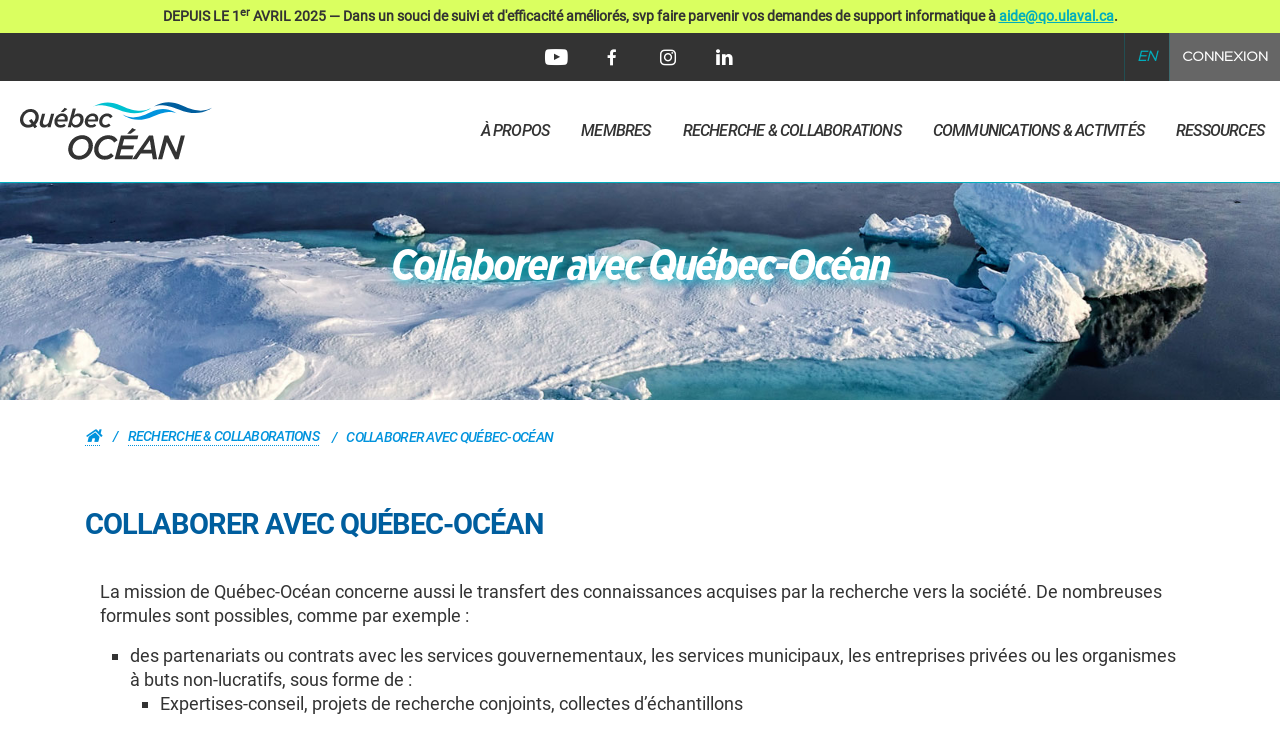

--- FILE ---
content_type: text/html; charset=utf-8
request_url: https://www.quebec-ocean.ulaval.ca/collaborer-avec-quebec-ocean
body_size: 5423
content:
<!doctype html>
<html lang="fr-CA">
<head>
    
    <meta charset="UTF-8">
    <meta name="viewport" content="width=device-width, initial-scale=1">
    <link rel="profile" href="https://gmpg.org/xfn/11">
    <link rel="shortcut icon" href="/fav/favicon.png" type="image/png">
    <title>Collaborer avec Québec-Océan | Québec-Océan</title>
    <!-- Style -->
    <link rel='stylesheet' href='/assets/fonts/font-awesome-5-pro/css/all.min.css' type='text/css' media='all'/>
    <link rel='stylesheet' href='/assets/css/style.css' type='text/css' media='all'/>
    <link rel='stylesheet' href='/assets/css/style-dev.css' type='text/css' media='all'/>
    <link rel='stylesheet' href='/assets/css/nav_v2.css' type='text/css' media='all'/>
    <script type='text/javascript' src='/assets/js/jquery.min.js'></script>
    <script type='text/javascript' src='/assets/js/nav_v2.js'></script>

    <!-- FORMER GOOGLE ANALYTICS - June 30, 2024 -->
    <!-- Global site tag (gtag.js) - Google Analytics -->
    <!--
    <script async src="https://www.googletagmanager.com/gtag/js?id=UA-4072797-4"></script>
    <script>
        window.dataLayer = window.dataLayer || [];
        function gtag(){dataLayer.push(arguments);}
        gtag('js', new Date());
        gtag('config', 'UA-4072797-4');
    </script>
    -->

    <!-- <<< NEW GOOGLE ANALYTICS (GA4) - July 1st, 2024 >>> -->
    <!-- Global site tag (gtag.js) - Google Analytics -->
    <script async src="https://www.googletagmanager.com/gtag/js?id=G-R5HSR17XTX"></script>
    <script>
        window.dataLayer = window.dataLayer || [];
        function gtag(){dataLayer.push(arguments);}
        gtag('js', new Date());
        gtag('config', 'G-R5HSR17XTX');
    </script>
</head>
<body id="top" class="">
<link href='https://code.ionicframework.com/ionicons/2.0.1/css/ionicons.min.css' rel='stylesheet' type='text/css'>
<link rel="stylesheet" href="https://cdnjs.cloudflare.com/ajax/libs/normalize/5.0.0/normalize.min.css">
<!-- partial -->
<script src='https://cdnjs.cloudflare.com/ajax/libs/jquery/3.1.0/jquery.min.js'></script>
<style>
    .header--social {
        position: absolute;
        left: 50%;
        transform: translateX(-50%);
        display: flex;
        gap: 0px;
        color: white;
        align-items: center;
        line-height: 1;
        height: 100%;
    }

    .header--social a {
        display: flex;
        align-items: center;
        justify-content: center;
        width: 3rem;
        height: 2.5rem;
        margin: 0 0.25rem;
        background-color: transparent;
        border-left: 0px;
        border-radius: 0.25rem;
        color: white;
        text-decoration: none;
    }

    .header--social a:hover {
        color: white;
        background-color: var(--color-third);
    }

    .header--social a i,
    .header--social a svg {
        font-size: 1.0rem;
        pointer-events: none;
        color: inherit;
    }
</style>

<a href="#top" class="back-top">
    <svg width="43px" height="43px" viewBox="0 0 43 43" version="1.1" xmlns="http://www.w3.org/2000/svg"
         xmlns:xlink="http://www.w3.org/1999/xlink">
        <g stroke="none" stroke-width="1" fill="none" fill-rule="evenodd">
            <g transform="translate(-1226.000000, -634.000000)">
                <g id="icn_totop" transform="translate(1226.000000, 634.000000)">
                    <rect class="back-top_bg" x="0" y="0" width="43" height="43" rx="6"></rect>
                    <polyline id="Path-2" stroke="#FFFFFF" stroke-width="3" stroke-linecap="round"
                              stroke-linejoin="round" points="16 24 21.5 19 27 24"></polyline>
                </g>
            </g>
        </g>
    </svg>
</a>
<div class=" header--site menu-v2-container sticky menu-v2-disable-hover" id="menu-v2">
    <div class="header--site-banner">
        
            <span>DEPUIS LE 1<sup>er</sup> AVRIL 2025 &mdash; Dans un souci de suivi et d'efficacité améliorés, svp faire parvenir vos demandes de support informatique à <a href="mailto:aide@qo.ulaval.ca?subject=QO - Aide IT">aide@qo.ulaval.ca</a>.</span>
        
    </div>
    <div class="header--top d-none d-xl-flex justify-content-end position-relative">
        <div>
            <div class="header--social">
                <a href="https://www.youtube.com/channel/UCaOKSJnFGmGQipa7CeqPNkw" target="_blank" alt="YouTube" title="YouTube"><i class="fi fi-youtube-play"></i></a>
                <a href="https://www.facebook.com/Quebec.Ocean.Recherche/" target="_blank" alt="Facebook" title="Facebook"><i class="fi fi-facebook"></i></a>
                <a href="https://www.instagram.com/quebec_ocean/" target="_blank" alt="Instagram" title="Instagram"><i class="fi fi-instagram"></i></a>
                <a href="https://www.linkedin.com/in/qu%C3%A9bec-oc%C3%A9an-422b87199/" target="_blank" alt="LinkedIn" title="LinkedIn"><i class="fi fi-linkedin"></i></a>
            </div>
        </div>
        
            <a href="/en" class="header--switch-lang" title="Switch to English">EN</a>
        
        
        
            <a href="/login" class="header--connect">Connexion</a>
        
        
    </div>

    <div class="menu-v2">
        <a href="/" class="logo nav-logo-mobile"> <img class=" nav-logo" alt="" src="/logo/qo_logo_black.svg"></a>
        <ul class="clearfix" id="nav-main-item">
            <a href="/" class="logo nav-logo-desktop"> <img class="nav-logo" alt="" src="/logo/qo_logo_black.svg"></a>
            <li class="language-link-mobile">
                <div style="display: flex">
                    
                        <a href="/en" class="header--switch-lang">EN</a>
                    
                    
                        <a href="/login" class="header--connect">Connexion</a>
                    
                </div>
            </li>
            <!--li class="language-link-mobile">
                <a href="/en" class="header--switch-lang" style="color: var(--color-third) !important; font-family: GothamProLight !important; font-size: 0.9rem; font-weight: lighter !important; border-bottom: 1px solid var(--color-third);">EN</a>
            </li-->
            <li>
                
                    <a>RESSOURCES</a>
                
                <ul class="sub-m">
                    <li>
                        
                            <a href="/infrastructures/navires">INFRASTRUCTURE</a>
                        
                        <ul>
                            <li>
                                
                                    <a href="/infrastructures/navires">Navires</a>
                                
                            </li>
                            <li>
                                
                                    <a href="/infrastructures/petites-embarcations">Petites embarcations</a>
                                
                            </li>
                        </ul>
                    </li>
                    <li>
                        
                            <a href="/equipements">ÉQUIPEMENTS</a>
                        
                    </li>
                    <li>
                        
                            <a href="/service-reservations">SERVICES & RÉSERVATIONS</a>
                        
                        <ul>
                            <li>
                                
                                    <a href="/service-reservations/service-cochercheurs">Services aux cochercheurs</a>
                                
                            </li>
                            <li>
                                
                                    <a href="/service-reservations/reservations-ul">Réservations à l'U. Laval</a>
                                
                            </li>
                        </ul>
                    </li>
                    <li>
                        
                            <a href="/logos">LOGOS</a>
                        
                    </li>
                    <li>
                        
                            <a href="/edi">LIENS EDI</a>
                        
                    </li>
                    <li>
                        
                            <a href="/faq">FAQ</a>
                        
                    </li>
                </ul>
            </li>
            <li>
                
                    <a>COMMUNICATIONS & ACTIVITÉS</a>
                
                <ul class="sub-m">
                    <li>
                        
                            <a href="/conferences">CONFÉRENCES & WEBINAIRES</a>
                        
                    </li>
                    <li>
                        
                            <a href="/infolettres">INFOLETTRES</a>
                        
                    </li>
                    <li>
                        
                            <a href="/fiches-thematiques">FICHES THÉMATIQUES</a>
                        
                    </li>
                    <li>
                        
                            <a href="/ateliers">ATELIERS</a>
                        
                    </li>
                    <li>
                        
                            <a href="/activites-publique">ACTIVITÉS PUBLIQUES</a>
                        
                    </li>
                    <li>
                        
                            <a href="/reunion-scientifique-annuelle">RÉUNION SCIENTIFIQUE ANNUELLE (RSA)</a>
                        
                        <ul></ul>
                    </li>
                </ul>
            </li>
            <li>
                
                    <a>RECHERCHE & COLLABORATIONS</a>
                
                <ul class="sub-m">
                    <li>
                        
                            <a href="/programme-scientifique">PROGRAMME SCIENTIFIQUE</a>
                        
                        <ul>
                            <li>
                                
                                    <a href="/programme-scientifique/axe-1">Axe 1</a>
                                
                            </li>
                            <li>
                                
                                    <a href="/programme-scientifique/axe-2">Axe 2</a>
                                
                            </li>
                        </ul>
                    </li>
                    <li>
                        
                            <a href="/projets-en-cours">PROJETS CONCERTÉS EN COURS</a>
                        
                    </li>
                    <li>
                        
                            <a href="/chaires">CHAIRES DE RECHERCHE</a>
                        
                    </li>
                    <li>
                        
                            <a href="/publications">PUBLICATIONS RÉCENTES</a>
                        
                    </li>
                    <li>
                        
                            <a href="/donnees-scientifiques">DONNÉES DES MEMBRES</a>
                        
                    </li>
                    <li>
                        
                            <a href="/collaborer-avec-quebec-ocean">COLLABORER AVEC QUÉBEC-OCÉAN</a>
                        
                    </li>
                </ul>
            </li>
            <li>
                
                    <a>MEMBRES</a>
                
                <ul class="sub-m">
                    <li>
                        
                            <a href="/membres/chercheurs/composition-du-groupe">CHERCHEURS</a>
                        
                        <ul>
                            <li>
                                
                                    <a href="/membres/chercheurs/composition-du-groupe">Composition du groupe</a>
                                
                            </li>
                            <li>
                                
                                    <a href="/membres/chercheurs/adhesion-privileges">Adhésion et privilèges</a>
                                
                            </li>
                            <li>
                                
                                    <a href="/membres/chercheurs/aides-financieres">Aides financières</a>
                                
                            </li>
                        </ul>
                    </li>
                    <li>
                        
                            <a href="/membres/etudiants/composition-du-groupe">ÉTUDIANTS & POSTDOCTORANTS</a>
                        
                        <ul>
                            <li>
                                
                                    <a href="/membres/etudiants/composition-du-groupe">Composition du groupe</a>
                                
                            </li>
                            <li>
                                
                                    <a href="/membres/etudiants/adhesion-privileges">Adhésion et privilèges</a>
                                
                            </li>
                            <li>
                                
                                    <a href="/membres/etudiants/aides-financieres">Aides financières</a>
                                
                            </li>
                            <li>
                                
                                    <a href="/membres/etudiants/stages">Répertoire de stages</a>
                                
                            </li>
                            <li>
                                
                                    <a href="/membres/etudiants/diplomes">Diplômés</a>
                                
                            </li>
                        </ul>
                    </li>
                    <li>
                        
                            <a href="/membres/autres/composition-du-groupe">AUTRES MEMBRES</a>
                        
                        <ul>
                            <li>
                                
                                    <a href="/membres/autres/composition-du-groupe">Composition du groupe</a>
                                
                            </li>
                            <li>
                                
                                    <a href="/membres/autres/adhesion-privileges">Adhésion et privilèges</a>
                                
                            </li>
                        </ul>
                    </li>
                </ul>
            </li>
            <li>
                
                    <a>À PROPOS</a>
                
                <ul class="sub-m">
                    <li>
                        
                            <a href="/mission-objectifs">MISSION & OBJECTIFS</a>
                        
                    </li>
                    <li>

                        
                            <a href="/parties-prenantes">PARTIES PRENANTES</a>
                        
                        <ul>
                            <li>
                                
                                    <a href="/parties-prenantes/partenaires">Universités partenaires</a>
                                
                            </li>
                            <li>
                                
                                    <a href="/parties-prenantes/collaborateurs">Autres partenaires</a>
                                
                            </li>
                            <li>
                                
                                    <a href="/parties-prenantes/allies">Alliés</a>
                                
                            </li>
                        </ul>
                    </li>
                    <li>
                        
                            <a href="/gouvernance">GOUVERNANCE</a>
                        
                        <ul>
                            <li>
                                
                                    <a href="/gouvernance/status">Statuts</a>
                                
                            </li>
                            <!--li>
                                    <a href="/en/gouvernance/proces-verbaux">Minutes</a>
                                    <a href="/gouvernance/proces-verbaux">Procès-verbaux</a>
                            </li-->
                            <li>
                                
                                    <a href="/gouvernance/comite-etudiant">Comité étudiant</a>
                                
                            </li>
                        </ul>
                    </li>
                    <li>
                        
                            <a href="/equipe">ÉQUIPE</a>
                        
                    </li>
                    <li>
                        
                            <a href="/engagement-jedi">Engagement EDI</a>
                        
                    </li>
                    <li>
                        
                            <a href="/historique">HISTORIQUE</a>
                        
                    </li>
                </ul>
            </li>
        </ul>
    </div>
</div>

<style>
    .intro table {
        border: none;
    }
    .visible-table table td, table th {
        border-bottom: solid #0000002e 1px!important;
        border-top: none!important;;
    }

    .visible-table td {
        padding-right: 13px!important;
    }
</style>

<div class="site--container">
    <section class="site--hero" style="background-image: url(/assets/img/img_headerhome.jpg);">
        <div class="container">
            <div class="row">
                <h1 class="title--container col-12 col-lg-12 text-center">
                    
                        Collaborer avec Québec-Océan
                    
                </h1>
            </div>
        </div>
    </section>
    <section class="site--content bg-color--white">
        <div class="container">
            <div class="row">
                <div class="col-12 breadcrumb">
                    <p class="breadcrumb-item breadcrumb-home">
                        
                            <a href="./"><i class="fas fa-home"></i></a>
                        
                    </p>
                    <p class="breadcrumb-item breadcrumb-home">
                        
                            <a href="./programme-scientifique">Recherche & collaborations</a>
                        
                    </p>
                    <p class="breadcrumb-item">
                        
                            Collaborer avec Québec-Océan
                        
                    </p>
                </div>
            </div>
            <div class="row site--intro">
                <div class="col-12 col-lg-12">
                    <h2>
                        
                            Collaborer avec Québec-Océan
                        
                    </h2>
                </div>
            </div>
            <div>
                <div class="col-12 col-lg-12 intro visible-table">
                    
                        <p><span style="font-weight: 400;">La mission de Qu&eacute;bec-Oc&eacute;an concerne aussi le transfert des connaissances acquises par la recherche vers la soci&eacute;t&eacute;. De nombreuses formules sont possibles, comme par exemple&nbsp;:</span></p>
<ul>
<li><span style="font-weight: 400;">des partenariats ou contrats avec les services gouvernementaux, les services municipaux, les entreprises priv&eacute;es ou les organismes &agrave; buts non-lucratifs, sous forme de :&nbsp;&nbsp;</span>
<ul style="list-style-type: square;">
<li><span style="font-weight: 400;">Expertises-conseil, projets de recherche conjoints, collectes d&rsquo;&eacute;chantillons</span></li>
<li><span style="font-weight: 400;">Services analytiques (page bient&ocirc;t disponible)<br /><br /><br /></span></li>
</ul>
</li>
<li style="font-weight: 400;" aria-level="1"><span style="font-weight: 400;">des emprunts ou locations d&rsquo;</span><span style="font-weight: 400;">&eacute;quipements (voir la page Ressources &gt; &Eacute;quipements)</span><span style="font-weight: 400;"><br /></span></li>
<li style="font-weight: 400;" aria-level="1"><span style="font-weight: 400;">des journ&eacute;es d&rsquo;&eacute;change ou des ateliers de travail o&ugrave; les expertises et les besoins sont crois&eacute;s (voir la page Communication et Activit&eacute;s &gt; Ateliers)<br /></span></li>
<li style="font-weight: 400;" aria-level="1"><span style="font-weight: 400;">des activit&eacute;s de vulgarisation, o&ugrave; les chercheurs informent le grand public des derni&egrave;res avanc&eacute;es en recherche oc&eacute;anographique (voir la page Communication et Activit&eacute;s &gt; Activit&eacute;s publiques).</span></li>
</ul>
<p>&nbsp;</p>
                    
                </div>
            </div>
        </div>
    </section>
</div>
<link rel="stylesheet" href="https://cdn.jsdelivr.net/npm/fontisto@v3.0.4/css/fontisto/fontisto.min.css">
<footer class="site--footer">
    <div class="container">
        <div class="row">
            <div class="col-12 col-md-4">
                <div class="footer--title">
                    
                        <a target="_self" href="/parties-prenantes/partenaires">Universités partenaires</a>
                    
                </div>
                
                    <ul>
                        <li><a target="_blank" href="https://www.ulaval.ca/">ULaval</a></li>
                        <li><a target="_blank" href="https://www.uqar.ca/">UQAR</a></li>
                        <li><a target="_blank" href="https://www.uqar.ca/institut-des-sciences-de-la-mer-ismer/">ISMER-UQAR</a></li>
                        <li><a target="_blank" href="https://www.mcgill.ca/fr/">McGill</a></li>
                        <li><a target="_blank" href="https://inrs.ca/linrs/centres-de-recherche/centre-eau-terre-environnement/">INRS-ETE</a></li>
                        <li><a target="_blank" href="https://www.usherbrooke.ca/">UDS</a></li>
                        <li><a target="_blank" href="https://uqo.ca/">UQO</a></li>
                        <li><a target="_blank" href="https://www.uqac.ca/">UQAC</a></li>
                        <li><a target="_blank" href="https://www.concordia.ca/fr.html">Université Concordia</a></li>
                    </ul>
                
            </div>
            <div class="col-12 col-md-4">
                <div class="footer--title">
                    
                        <a target="_self" href="/parties-prenantes/collaborateurs">Autres partenaires</a>
                    
                </div>
                <ul>
                    <li><a target="_blank" href="https://amundsenscience.ulaval.ca/">Amundsen Science</a></li>
                    <li><a target="_blank" href="https://arcticnet.ulaval.ca/">ArcticNet</a></li>
                    <li><a target="_blank" href="https://www.qc.dfo-mpo.gc.ca/fr/institut-maurice-lamontagne/">IML-MPO</a></li>
                    <li><a target="_blank" href="https://inq.ulaval.ca/">INQ</a></li>
                    <li><a target="_blank" href="https://inrest.ca//">INREST</a></li>
                    <li><a target="_blank" href="https://ogsl.ca/">OGSL</a></li>
                    <li><a target="_blank" href="http://rqm.quebec/">RQM</a></li>
                    <li><a target="_blank" href="http://www.takuvik.ulaval.ca/">Takuvik</a></li>
                    <li><a target="_blank" href="https://tmq.ca/">TMQ</a></li>
                </ul>
            </div>
            <div class="col-12 col-md-4">
                <div class="footer--title">
                    Contact
                </div>
                <ul>
                    <li style="font-family: Roboto-Medium; font-size: 20px;">Québec-Océan</li>
                    <li>
                        Pavillon Alexandre-Vachon<br>
                        1045 Avenue de la Médecine, local 2078<br>
                        Université Laval<br>
                        Québec (Québec)&nbsp;&nbsp;G1V 0A6<br>
                        Canada
                    </li>
                    <li>
                        
                            Tél.&nbsp;: <a href="tel:+4733378901">1 418-656-2131, 405917</a><br>
                        
                    </li>
                    <li>
                        <a href="mailto:quebec-ocean@qo.ulaval.ca">quebec-ocean@qo.ulaval.ca</a>
                    </li>
                </ul>
            </div>
        </div>
    </div>
    <div class="footer-bottom">
        <div class="container">
            <p>
                Québec-Océan est un regroupement stratégique financé par le FRQNT dont la mission est de rassembler les équipes de recherche québécoises en océanographie pour renforcer l’excellence, former la relève et accompagner la société vers une interaction plus durable avec le milieu marin.
            </p>
            <hr>
            <p style="padding-right: 20px;">© 2002-2026
                
                    &nbsp;Québec-Océan&nbsp;&nbsp;|&nbsp;&nbsp;Tous droits réservés
                
            </p>
            <p style="width: max-content">
                
                    <a href="http://www.frq.gouv.qc.ca/" target="_blank"><img src="https://www.quebec-ocean.ulaval.ca/assets/img/frqnt2025.png" height="200px"></a>
                
            </p>
        </div>
    </div>
</footer>
<!-- Script -->

<script type='text/javascript' src='/assets/js/jquery.dataTables.js'></script>
<script type='text/javascript' src='/assets/js/jquery.dataTables.listnav.js'></script>
<script type='text/javascript' src='/assets/js/main.js'></script>

<script>
    let switchLangLink = ""
    let path_url = window.location.pathname
    if (path_url.substring(0, 4)  === "/en/"){
        switchLangLink = path_url.substring(3, path_url.length)
    } else {
        switchLangLink = "/en" + window.location.pathname
    }

    $( document ).ready(function() {
        $(".header--switch-lang").attr("href", switchLangLink);
    });
    console.log(switchLangLink)
</script>

--- FILE ---
content_type: text/css; charset=UTF-8
request_url: https://www.quebec-ocean.ulaval.ca/assets/css/style.css
body_size: 22056
content:
@charset "UTF-8";
:root {
    --font-weight: 400;
    --font-size: 18px /*14px*/;
    --line-height: 24px /*18px*/;
    --spacing: 15px;
    --xl-width: 1400px;
    --lg-width: 1200px;
    --md-width: 992px;
    --sm-width: 768px;
    --xs-width: 544px;
    --color-primary: #005e9e;
    --color-secondary: #0093dd;
    --color-third: #00aebd;
    --color-lightgrey: #d6d6d6;
    --color-primary-50: #005e9e50;
    --color-secondary-50: #0093dd50;
    --color-third-50: #00c1d150;
    --color-primary-80: #005e9e80;
    --color-secondary-80: #0093dd80;
    --color-third-80: #00c1d180;
    --color-grey: #D4D4D4;
    --color-txt: #333;
    --color-txt-6: #666;
    --color-txt-9: #999;
    --color-txt-c: #ccc;
    --color-txt-80: #33333380;
    --color-txt-6-80: #66666680;
    --color-txt-9-80: #99999980;
    --color-txt-c-80: #cccccc80;
    --border-radius: 3px;
    --transition: all 400ms
}

/* G O T H A M    N A R R O W */
@font-face {
    font-family: GothamNarrowBlack;
    src: url(../fonts/GothamNarrowBlack.woff) format('woff')
}

@font-face {
    font-family: GothamNarrowBlackItalic;
    src: url(../fonts/GothamNarrowBlackItalic.woff) format('woff')
}

@font-face {
    font-family: GothamNarrowBold;
    src: url(../fonts/GothamNarrowBold.woff) format('woff')
}

@font-face {
    font-family: GothamNarrowBoldItalic;
    src: url(../fonts/GothamNarrowBoldItalic.woff) format('woff')
}

@font-face {
    font-family: GothamNarrowBook;
    src: url(../fonts/GothamNarrowBook.woff) format('woff')
}

@font-face {
    font-family: GothamNarrowBookItalic;
    src: url(../fonts/GothamNarrowBookItalic.woff) format('woff')
}

@font-face {
    font-family: GothamNarrowExtraLight;
    src: url(../fonts/GothamNarrowExtraLight.woff) format('woff')
}

@font-face {
    font-family: GothamNarrowExtraLightItalic;
    src: url(../fonts/GothamNarrowExtraLightItalic.woff) format('woff')
}

@font-face {
    font-family: GothamNarrowLight;
    src: url(../fonts/GothamNarrowLight.woff) format('woff')
}

@font-face {
    font-family: GothamNarrowLightItalic;
    src: url(../fonts/GothamNarrowLightItalic.woff) format('woff')
}

@font-face {
    font-family: GothamNarrowMedium;
    src: url(../fonts/GothamNarrowMedium.woff) format('woff')
}

@font-face {
    font-family: GothamNarrowMediumItalic;
    src: url(../fonts/GothamNarrowMediumItalic.woff) format('woff')
}

@font-face {
    font-family: GothamNarrowThin;
    src: url(../fonts/GothamNarrowThin.woff) format('woff')
}

@font-face {
    font-family: GothamNarrowThinItalic;
    src: url(../fonts/GothamNarrowThinItalic.woff) format('woff')
}

@font-face {
    font-family: GothamNarrowUltra;
    src: url(../fonts/GothamNarrowUltra.woff) format('woff')
}

@font-face {
    font-family: GothamNarrowUltraItalic;
    src: url(../fonts/GothamNarrowUltraItalic.woff) format('woff')
}

/* G O T H A M    P R O */
@font-face {
    font-family: GothamPro;
    src: url(../fonts/GothamPro.woff2) format('woff2'), url(../fonts/GothamPro.woff) format('woff')
}

@font-face {
    font-family: GothamProBlack;
    src: url(../fonts/GothamProBlack.woff2) format('woff2'), url(../fonts/GothamProBlack.woff) format('woff')
}

@font-face {
    font-family: GothamProBold;
    src: url(../fonts/GothamProBold.woff2) format('woff2'), url(../fonts/GothamProBold.woff) format('woff')
}

@font-face {
    font-family: GothamProLight;
    src: url(../fonts/GothamProLight.woff2) format('woff2'), url(../fonts/GothamProLight.woff) format('woff')
}

@font-face {
    font-family: GothamProMedium;
    src: url(../fonts/GothamProMedium.woff2) format('woff2'), url(../fonts/GothamProMedium.woff) format('woff')
}

/* R O B O T O */
@font-face {
    font-family: Roboto-Black;
    src: url(../fonts/Roboto-Black.woff) format('woff')
}

@font-face {
    font-family: Roboto-BlackItalic;
    src: url(../fonts/Roboto-BlackItalic.woff) format('woff')
}

@font-face {
    font-family: Roboto-Bold;
    src: url(../fonts/Roboto-Bold.woff) format('woff')
}

@font-face {
    font-family: Roboto-BoldItalic;
    src: url(../fonts/Roboto-BoldItalic.woff) format('woff')
}

@font-face {
    font-family: Roboto-Italic;
    src: url(../fonts/Roboto-Italic.woff) format('woff')
}

@font-face {
    font-family: Roboto-Light;
    src: url(../fonts/Roboto-Light.woff) format('woff')
}

@font-face {
    font-family: Roboto-LightItalic;
    src: url(../fonts/Roboto-LightItalic.woff) format('woff')
}

@font-face {
    font-family: Roboto-Medium;
    src: url(../fonts/Roboto-Medium.woff) format('woff')
}

@font-face {
    font-family: Roboto-MediumItalic;
    src: url(../fonts/Roboto-MediumItalic.woff) format('woff')
}

@font-face {
    font-family: Roboto-Regular;
    src: url(../fonts/Roboto-Regular.woff) format('woff')
}

@font-face {
    font-family: Roboto-Thin;
    src: url(../fonts/Roboto-Thin.woff) format('woff')
}

@font-face {
    font-family: Roboto-ThinItalic;
    src: url(../fonts/Roboto-ThinItalic.woff) format('woff')
}


:root {
    --blue: #007bff;
    --indigo: #6610f2;
    --purple: #6f42c1;
    --pink: #e83e8c;
    --red: #dc3545;
    --orange: #fd7e14;
    --yellow: #ffc107;
    --green: #28a745;
    --teal: #20c997;
    --cyan: #17a2b8;
    --white: #fff;
    --gray: #6c757d;
    --gray-dark: #343a40;
    --primary: #007bff;
    --secondary: #6c757d;
    --success: #28a745;
    --info: #17a2b8;
    --warning: #ffc107;
    --danger: #dc3545;
    --light: #f8f9fa;
    --dark: #343a40;
    --breakpoint-xs: 0;
    --breakpoint-sm: 576px;
    --breakpoint-md: 768px;
    --breakpoint-lg: 992px;
    --breakpoint-xl: 1200px;
    --font-family-sans-serif: -apple-system, BlinkMacSystemFont, "Segoe UI", Roboto, "Helvetica Neue", Arial, sans-serif, "Apple Color Emoji", "Segoe UI Emoji", "Segoe UI Symbol", "Noto Color Emoji";
    --font-family-monospace: SFMono-Regular, Menlo, Monaco, Consolas, "Liberation Mono", "Courier New", monospace
}

*, ::after, ::before {
    box-sizing: border-box
}

html {
    cursor: auto !important;
    font-family: sans-serif;
    line-height: 1.15;
    -webkit-text-size-adjust: 100%;
    -ms-text-size-adjust: 100%;
    -ms-overflow-style: scrollbar;
    -webkit-tap-highlight-color: transparent
}

@-ms-viewport {
    /*width: device-width*/
}

article, aside, figcaption, figure, footer, header, hgroup, main, nav, section {
    display: block
}

body {
    margin: 0;
    font-display: block;
    font-family: -apple-system, BlinkMacSystemFont, "Segoe UI", Roboto, "Helvetica Neue", Arial, sans-serif, "Apple Color Emoji", "Segoe UI Emoji", "Segoe UI Symbol", "Noto Color Emoji";
    font-size: 1rem;
    font-weight: 400;
    line-height: 1.5;
    color: #212529;
    text-align: left;
    background-color: #fff;
}

[tabindex="-1"]:focus {
    outline: 0 !important
}

hr {
    box-sizing: content-box;
    height: 0;
    overflow: visible
}

h1, h2, h3, h4, h5, h6 {
    margin-top: 0;
    margin-bottom: .5rem
}

p {
    margin-top: 0;
    margin-bottom: 1rem
}

abbr[data-original-title], abbr[title] {
    text-decoration: underline;
    -webkit-text-decoration: underline dotted;
    text-decoration: underline dotted;
    cursor: help;
    border-bottom: 0
}

address {
    margin-bottom: 1rem;
    font-style: normal;
    line-height: inherit
}

dl, ol, ul {
    margin-top: 0;
    margin-bottom: 1rem
}

ol ol, ol ul, ul ol, ul ul {
    margin-bottom: 0
}

dt {
    font-weight: 700
}

dd {
    margin-bottom: .5rem;
    margin-left: 0
}

blockquote {
    margin: 0 0 1rem
}

dfn {
    font-style: italic
}

b, strong {
    font-weight: bolder
}

small {
    font-size: 80%
}

sub, sup {
    position: relative;
    font-size: 75%;
    line-height: 0;
    vertical-align: baseline
}

sub {
    bottom: -.25em
}

sup {
    top: -.5em
}

a {
    color: var(--color-third) /*#007bff*/;
    text-decoration: none;
    background-color: transparent;
    -webkit-text-decoration-skip: objects
}

a:hover {
    color: var(--color-third);
    text-decoration: underline
}

a:not([href]):not([tabindex]) {
    color: inherit;
    text-decoration: none;
    cursor: default;
}

a:not([href]):not([tabindex]):focus, a:not([href]):not([tabindex]):hover {
    color: inherit;
    text-decoration: none
}

a:not([href]):not([tabindex]):focus {
    outline: 0
}

code, kbd, pre, samp {
    font-family: SFMono-Regular, Menlo, Monaco, Consolas, "Liberation Mono", "Courier New", monospace;
    font-size: 1em
}

pre {
    margin-top: 0;
    margin-bottom: 1rem;
    overflow: auto;
    -ms-overflow-style: scrollbar
}

figure {
    margin: 0 0 1rem
}

img {
    vertical-align: middle;
    border-style: none
}

svg {
    overflow: hidden;
    vertical-align: middle
}

table {
    border-collapse: collapse
}

caption {
    padding-top: .75rem;
    padding-bottom: .75rem;
    color: #6c757d;
    text-align: left;
    caption-side: bottom
}

th {
    text-align: inherit
}

label {
    display: inline-block;
    margin-bottom: .5rem
}

button {
    border-radius: 0
}

button:focus {
    outline: 1px dotted;
    outline: 5px auto -webkit-focus-ring-color
}

button, input, optgroup, select, textarea {
    margin: 0;
    font-family: inherit;
    font-size: 1.0rem;
    line-height: 1.0rem;
}

button, input {
    overflow: visible
}

button, select {
    text-transform: none
}

[type=reset], [type=submit], button, html [type=button] {
    -webkit-appearance: button
}

[type=button]::-moz-focus-inner, [type=reset]::-moz-focus-inner, [type=submit]::-moz-focus-inner, button::-moz-focus-inner {
    padding: 0;
    border-style: none
}

input[type=checkbox], input[type=radio] {
    box-sizing: border-box;
    padding: 0
}

input[type=date], input[type=datetime-local], input[type=month], input[type=time] {
    -webkit-appearance: listbox
}

textarea {
    overflow: auto;
    resize: vertical
}

fieldset {
    min-width: 0;
    padding: 0;
    margin: 0;
    border: 0
}

legend {
    display: block;
    width: 100%;
    max-width: 100%;
    padding: 0;
    margin-bottom: .5rem;
    font-size: 1.5rem;
    line-height: inherit;
    color: inherit;
    white-space: normal
}

progress {
    vertical-align: baseline
}

[type=number]::-webkit-inner-spin-button, [type=number]::-webkit-outer-spin-button {
    height: auto
}

[type=search] {
    outline-offset: -2px;
    -webkit-appearance: none
}

[type=search]::-webkit-search-cancel-button, [type=search]::-webkit-search-decoration {
    -webkit-appearance: none
}

::-webkit-file-upload-button {
    font: inherit;
    -webkit-appearance: button
}

output {
    display: inline-block
}

summary {
    display: list-item;
    cursor: pointer
}

template {
    display: none
}

[hidden] {
    display: none !important
}

.h1, .h2, .h3, .h4, .h5, .h6, h1, h2, h3, h4, h5, h6 {
    margin-bottom: .5rem;
    font-family: inherit;
    font-weight: 500;
    line-height: 1.2;
    color: inherit
}

/*.h1, h1 {
    font-size: 2.5rem;
}*/

/*.h2, h2 {
    font-size: 2rem
}*/

/*.h3, h3 {
    font-size: 1.75rem
}*/

/*.h4, h4 {
    font-size: 1.5rem
}*/

.h5, h5 {
    color: var(--color-txt-9);
    font-size: 1.1rem;
    font-family: 'Roboto-MediumItalic';
    text-transform: uppercase;
    padding-bottom: 0.5rem;
}

.h6, h6 {
    color: var(--color-txt-9);
    font-family: 'Roboto-Regular';
    font-size: 1.2rem;
    font-weight: bold;
}

.lead {
    font-size: 1.25rem;
    font-weight: 300
}

.display-1 {
    font-size: 6rem;
    font-weight: 300;
    line-height: 1.2
}

.display-2 {
    font-size: 5.5rem;
    font-weight: 300;
    line-height: 1.2
}

.display-3 {
    font-size: 4.5rem;
    font-weight: 300;
    line-height: 1.2
}

.display-4 {
    font-size: 3.5rem;
    font-weight: 300;
    line-height: 1.2
}

hr {
    margin-top: 1rem;
    margin-bottom: 1rem;
    border: 0;
    border-top: 1px solid rgba(0, 0, 0, .1)
}

.small, small {
    font-size: 80%;
    font-weight: 400
}

.mark, mark {
    padding: .2em;
    background-color: #fcf8e3
}

.list-unstyled {
    padding-left: 0;
    list-style: none
}

.list-inline {
    padding-left: 0;
    list-style: none
}

.list-inline-item {
    display: inline-block
}

.list-inline-item:not(:last-child) {
    margin-right: .5rem
}

.initialism {
    font-size: 90%;
    text-transform: uppercase
}

.blockquote {
    margin-bottom: 1rem;
    font-size: 1.25rem
}

.blockquote-footer {
    display: block;
    font-size: 80%;
    color: #6c757d
}

.blockquote-footer::before {
    content: "\2014 \00A0"
}

.img-fluid {
    max-width: 100%;
    height: auto
}

.img-thumbnail {
    padding: .25rem;
    background-color: #fff;
    border: 1px solid #dee2e6;
    border-radius: .25rem;
    max-width: 100%;
    height: auto
}

.figure {
    display: inline-block
}

.figure-img {
    margin-bottom: .5rem;
    line-height: 1
}

.figure-caption {
    font-size: 90%;
    color: #6c757d
}

code {
    font-size: 87.5%;
    color: #e83e8c;
    word-break: break-word
}

a > code {
    color: inherit
}

kbd {
    padding: .2rem .4rem;
    font-size: 87.5%;
    color: #fff;
    background-color: #212529;
    border-radius: .2rem
}

kbd kbd {
    padding: 0;
    font-size: 100%;
    font-weight: 700
}

pre {
    display: block;
    font-size: 87.5%;
    color: #212529
}

pre code {
    font-size: inherit;
    color: inherit;
    word-break: normal
}

.pre-scrollable {
    max-height: 340px;
    overflow-y: scroll
}

.container {
    width: 100%;
    padding-right: 15px;
    padding-left: 15px;
    margin-right: auto;
    margin-left: auto
}

@media (min-width: 576px) {
    .container {
        max-width: 540px
    }
}

@media (min-width: 768px) {
    .container {
        max-width: 720px
    }
}

@media (min-width: 992px) {
    .container {
        max-width: 959px
    }
}

@media (min-width: 1200px) {
    .container {
        max-width: 1140px
    }
}

.container-fluid {
    width: 100%;
    padding-right: 15px;
    padding-left: 15px;
    margin-right: auto;
    margin-left: auto
}

.row {
    display: -ms-flexbox;
    display: flex;
    -ms-flex-wrap: wrap;
    flex-wrap: wrap;
    margin-right: -15px;
    margin-left: -15px
}

.row > ::before {
    display: none
}

.no-gutters {
    margin-right: 0;
    margin-left: 0
}

.no-gutters > .col, .no-gutters > [class*=col-] {
    padding-right: 0;
    padding-left: 0
}

.col, .col-1, .col-10, .col-11, .col-12, .col-2, .col-3, .col-4, .col-5, .col-6, .col-7, .col-8, .col-9, .col-auto, .col-lg, .col-lg-1, .col-lg-10, .col-lg-11, .col-lg-12, .col-lg-2, .col-lg-3, .col-lg-4, .col-lg-5, .col-lg-6, .col-lg-7, .col-lg-8, .col-lg-9, .col-lg-auto, .col-md, .col-md-1, .col-md-10, .col-md-11, .col-md-12, .col-md-2, .col-md-3, .col-md-4, .col-md-5, .col-md-6, .col-md-7, .col-md-8, .col-md-9, .col-md-auto, .col-sm, .col-sm-1, .col-sm-10, .col-sm-11, .col-sm-12, .col-sm-2, .col-sm-3, .col-sm-4, .col-sm-5, .col-sm-6, .col-sm-7, .col-sm-8, .col-sm-9, .col-sm-auto, .col-xl, .col-xl-1, .col-xl-10, .col-xl-11, .col-xl-12, .col-xl-2, .col-xl-3, .col-xl-4, .col-xl-5, .col-xl-6, .col-xl-7, .col-xl-8, .col-xl-9, .col-xl-auto {
    position: relative;
    width: 100%;
    min-height: 1px;
    padding-right: 15px;
    padding-left: 15px;
    margin-top: 30px
}

.col {
    -ms-flex-preferred-size: 0;
    flex-basis: 0;
    -ms-flex-positive: 1;
    flex-grow: 1;
    max-width: 100%
}

.col-auto {
    -ms-flex: 0 0 auto;
    flex: 0 0 auto;
    width: auto;
    max-width: none
}

.col-1 {
    -ms-flex: 0 0 8.333333%;
    flex: 0 0 8.333333%;
    max-width: 8.333333%
}

.col-2 {
    -ms-flex: 0 0 16.666667%;
    flex: 0 0 16.666667%;
    max-width: 16.666667%
}

.col-3 {
    -ms-flex: 0 0 25%;
    flex: 0 0 25%;
    max-width: 25%
}

.col-4 {
    -ms-flex: 0 0 33.333333%;
    flex: 0 0 33.333333%;
    max-width: 33.333333%
}

.col-5 {
    -ms-flex: 0 0 41.666667%;
    flex: 0 0 41.666667%;
    max-width: 41.666667%
}

.col-6 {
    -ms-flex: 0 0 50%;
    flex: 0 0 50%;
    max-width: 50%
}

.col-7 {
    -ms-flex: 0 0 58.333333%;
    flex: 0 0 58.333333%;
    max-width: 58.333333%
}

.col-8 {
    -ms-flex: 0 0 66.666667%;
    flex: 0 0 66.666667%;
    max-width: 66.666667%
}

.col-9 {
    -ms-flex: 0 0 75%;
    flex: 0 0 75%;
    max-width: 75%
}

.col-10 {
    -ms-flex: 0 0 83.333333%;
    flex: 0 0 83.333333%;
    max-width: 83.333333%
}

.col-11 {
    -ms-flex: 0 0 91.666667%;
    flex: 0 0 91.666667%;
    max-width: 91.666667%
}

.col-12 {
    -ms-flex: 0 0 100%;
    flex: 0 0 100%;
    max-width: 100%;
}

.order-first {
    -ms-flex-order: -1;
    order: -1
}

.order-last {
    -ms-flex-order: 13;
    order: 13
}

.order-0 {
    -ms-flex-order: 0;
    order: 0
}

.order-1 {
    -ms-flex-order: 1;
    order: 1
}

.order-2 {
    -ms-flex-order: 2;
    order: 2
}

.order-3 {
    -ms-flex-order: 3;
    order: 3
}

.order-4 {
    -ms-flex-order: 4;
    order: 4
}

.order-5 {
    -ms-flex-order: 5;
    order: 5
}

.order-6 {
    -ms-flex-order: 6;
    order: 6
}

.order-7 {
    -ms-flex-order: 7;
    order: 7
}

.order-8 {
    -ms-flex-order: 8;
    order: 8
}

.order-9 {
    -ms-flex-order: 9;
    order: 9
}

.order-10 {
    -ms-flex-order: 10;
    order: 10
}

.order-11 {
    -ms-flex-order: 11;
    order: 11
}

.order-12 {
    -ms-flex-order: 12;
    order: 12
}

.offset-1 {
    margin-left: 8.333333%
}

.offset-2 {
    margin-left: 16.666667%
}

.offset-3 {
    margin-left: 25%
}

.offset-4 {
    margin-left: 33.333333%
}

.offset-5 {
    margin-left: 41.666667%
}

.offset-6 {
    margin-left: 50%
}

.offset-7 {
    margin-left: 58.333333%
}

.offset-8 {
    margin-left: 66.666667%
}

.offset-9 {
    margin-left: 75%
}

.offset-10 {
    margin-left: 83.333333%
}

.offset-11 {
    margin-left: 91.666667%
}

@media (min-width: 576px) {
    .col-sm {
        -ms-flex-preferred-size: 0;
        flex-basis: 0;
        -ms-flex-positive: 1;
        flex-grow: 1;
        max-width: 100%
    }

    .col-sm-auto {
        -ms-flex: 0 0 auto;
        flex: 0 0 auto;
        width: auto;
        max-width: none
    }

    .col-sm-1 {
        -ms-flex: 0 0 8.333333%;
        flex: 0 0 8.333333%;
        max-width: 8.333333%
    }

    .col-sm-2 {
        -ms-flex: 0 0 16.666667%;
        flex: 0 0 16.666667%;
        max-width: 16.666667%
    }

    .col-sm-3 {
        -ms-flex: 0 0 25%;
        flex: 0 0 25%;
        max-width: 25%
    }

    .col-sm-4 {
        -ms-flex: 0 0 33.333333%;
        flex: 0 0 33.333333%;
        max-width: 33.333333%
    }

    .col-sm-5 {
        -ms-flex: 0 0 41.666667%;
        flex: 0 0 41.666667%;
        max-width: 41.666667%
    }

    .col-sm-6 {
        -ms-flex: 0 0 50%;
        flex: 0 0 50%;
        max-width: 50%
    }

    .col-sm-7 {
        -ms-flex: 0 0 58.333333%;
        flex: 0 0 58.333333%;
        max-width: 58.333333%
    }

    .col-sm-8 {
        -ms-flex: 0 0 66.666667%;
        flex: 0 0 66.666667%;
        max-width: 66.666667%
    }

    .col-sm-9 {
        -ms-flex: 0 0 75%;
        flex: 0 0 75%;
        max-width: 75%
    }

    .col-sm-10 {
        -ms-flex: 0 0 83.333333%;
        flex: 0 0 83.333333%;
        max-width: 83.333333%
    }

    .col-sm-11 {
        -ms-flex: 0 0 91.666667%;
        flex: 0 0 91.666667%;
        max-width: 91.666667%
    }

    .col-sm-12 {
        -ms-flex: 0 0 100%;
        flex: 0 0 100%;
        max-width: 100%
    }

    .order-sm-first {
        -ms-flex-order: -1;
        order: -1
    }

    .order-sm-last {
        -ms-flex-order: 13;
        order: 13
    }

    .order-sm-0 {
        -ms-flex-order: 0;
        order: 0
    }

    .order-sm-1 {
        -ms-flex-order: 1;
        order: 1
    }

    .order-sm-2 {
        -ms-flex-order: 2;
        order: 2
    }

    .order-sm-3 {
        -ms-flex-order: 3;
        order: 3
    }

    .order-sm-4 {
        -ms-flex-order: 4;
        order: 4
    }

    .order-sm-5 {
        -ms-flex-order: 5;
        order: 5
    }

    .order-sm-6 {
        -ms-flex-order: 6;
        order: 6
    }

    .order-sm-7 {
        -ms-flex-order: 7;
        order: 7
    }

    .order-sm-8 {
        -ms-flex-order: 8;
        order: 8
    }

    .order-sm-9 {
        -ms-flex-order: 9;
        order: 9
    }

    .order-sm-10 {
        -ms-flex-order: 10;
        order: 10
    }

    .order-sm-11 {
        -ms-flex-order: 11;
        order: 11
    }

    .order-sm-12 {
        -ms-flex-order: 12;
        order: 12
    }

    .offset-sm-0 {
        margin-left: 0
    }

    .offset-sm-1 {
        margin-left: 8.333333%
    }

    .offset-sm-2 {
        margin-left: 16.666667%
    }

    .offset-sm-3 {
        margin-left: 25%
    }

    .offset-sm-4 {
        margin-left: 33.333333%
    }

    .offset-sm-5 {
        margin-left: 41.666667%
    }

    .offset-sm-6 {
        margin-left: 50%
    }

    .offset-sm-7 {
        margin-left: 58.333333%
    }

    .offset-sm-8 {
        margin-left: 66.666667%
    }

    .offset-sm-9 {
        margin-left: 75%
    }

    .offset-sm-10 {
        margin-left: 83.333333%
    }

    .offset-sm-11 {
        margin-left: 91.666667%
    }
}

@media (min-width: 768px) {
    .col-md {
        -ms-flex-preferred-size: 0;
        flex-basis: 0;
        -ms-flex-positive: 1;
        flex-grow: 1;
        max-width: 100%
    }

    .col-md-auto {
        -ms-flex: 0 0 auto;
        flex: 0 0 auto;
        width: auto;
        max-width: none
    }

    .col-md-1 {
        -ms-flex: 0 0 8.333333%;
        flex: 0 0 8.333333%;
        max-width: 8.333333%
    }

    .col-md-2 {
        -ms-flex: 0 0 16.666667%;
        flex: 0 0 16.666667%;
        max-width: 16.666667%
    }

    .col-md-3 {
        -ms-flex: 0 0 25%;
        flex: 0 0 25%;
        max-width: 25%
    }

    .col-md-4 {
        -ms-flex: 0 0 33.333333%;
        flex: 0 0 33.333333%;
        max-width: 33.333333%
    }

    .col-md-5 {
        -ms-flex: 0 0 41.666667%;
        flex: 0 0 41.666667%;
        max-width: 41.666667%
    }

    .col-md-6 {
        -ms-flex: 0 0 50%;
        flex: 0 0 50%;
        max-width: 50%
    }

    .col-md-7 {
        -ms-flex: 0 0 58.333333%;
        flex: 0 0 58.333333%;
        max-width: 58.333333%
    }

    .col-md-8 {
        -ms-flex: 0 0 66.666667%;
        flex: 0 0 66.666667%;
        max-width: 66.666667%
    }

    .col-md-9 {
        -ms-flex: 0 0 75%;
        flex: 0 0 75%;
        max-width: 75%
    }

    .col-md-10 {
        -ms-flex: 0 0 83.333333%;
        flex: 0 0 83.333333%;
        max-width: 83.333333%
    }

    .col-md-11 {
        -ms-flex: 0 0 91.666667%;
        flex: 0 0 91.666667%;
        max-width: 91.666667%
    }

    .col-md-12 {
        -ms-flex: 0 0 100%;
        flex: 0 0 100%;
        max-width: 100%
    }

    .order-md-first {
        -ms-flex-order: -1;
        order: -1
    }

    .order-md-last {
        -ms-flex-order: 13;
        order: 13
    }

    .order-md-0 {
        -ms-flex-order: 0;
        order: 0
    }

    .order-md-1 {
        -ms-flex-order: 1;
        order: 1
    }

    .order-md-2 {
        -ms-flex-order: 2;
        order: 2
    }

    .order-md-3 {
        -ms-flex-order: 3;
        order: 3
    }

    .order-md-4 {
        -ms-flex-order: 4;
        order: 4
    }

    .order-md-5 {
        -ms-flex-order: 5;
        order: 5
    }

    .order-md-6 {
        -ms-flex-order: 6;
        order: 6
    }

    .order-md-7 {
        -ms-flex-order: 7;
        order: 7
    }

    .order-md-8 {
        -ms-flex-order: 8;
        order: 8
    }

    .order-md-9 {
        -ms-flex-order: 9;
        order: 9
    }

    .order-md-10 {
        -ms-flex-order: 10;
        order: 10
    }

    .order-md-11 {
        -ms-flex-order: 11;
        order: 11
    }

    .order-md-12 {
        -ms-flex-order: 12;
        order: 12
    }

    .offset-md-0 {
        margin-left: 0
    }

    .offset-md-1 {
        margin-left: 8.333333%
    }

    .offset-md-2 {
        margin-left: 16.666667%
    }

    .offset-md-3 {
        margin-left: 25%
    }

    .offset-md-4 {
        margin-left: 33.333333%
    }

    .offset-md-5 {
        margin-left: 41.666667%
    }

    .offset-md-6 {
        margin-left: 50%
    }

    .offset-md-7 {
        margin-left: 58.333333%
    }

    .offset-md-8 {
        margin-left: 66.666667%
    }

    .offset-md-9 {
        margin-left: 75%
    }

    .offset-md-10 {
        margin-left: 83.333333%
    }

    .offset-md-11 {
        margin-left: 91.666667%
    }
}

@media (min-width: 992px) {
    .col-lg {
        -ms-flex-preferred-size: 0;
        flex-basis: 0;
        -ms-flex-positive: 1;
        flex-grow: 1;
        max-width: 100%
    }

    .col-lg-auto {
        -ms-flex: 0 0 auto;
        flex: 0 0 auto;
        width: auto;
        max-width: none
    }

    .col-lg-1 {
        -ms-flex: 0 0 8.333333%;
        flex: 0 0 8.333333%;
        max-width: 8.333333%
    }

    .col-lg-2 {
        -ms-flex: 0 0 16.666667%;
        flex: 0 0 16.666667%;
        max-width: 16.666667%
    }

    .col-lg-3 {
        -ms-flex: 0 0 25%;
        flex: 0 0 25%;
        max-width: 25%
    }

    .col-lg-4 {
        -ms-flex: 0 0 33.333333%;
        flex: 0 0 33.333333%;
        max-width: 33.333333%
    }

    .col-lg-5 {
        -ms-flex: 0 0 41.666667%;
        flex: 0 0 41.666667%;
        max-width: 41.666667%
    }

    .col-lg-6 {
        -ms-flex: 0 0 50%;
        flex: 0 0 50%;
        max-width: 50%
    }

    .col-lg-7 {
        -ms-flex: 0 0 58.333333%;
        flex: 0 0 58.333333%;
        max-width: 58.333333%
    }

    .col-lg-8 {
        -ms-flex: 0 0 66.666667%;
        flex: 0 0 66.666667%;
        max-width: 66.666667%
    }

    .col-lg-9 {
        -ms-flex: 0 0 75%;
        flex: 0 0 75%;
        max-width: 75%
    }

    .col-lg-10 {
        -ms-flex: 0 0 83.333333%;
        flex: 0 0 83.333333%;
        max-width: 83.333333%
    }

    .col-lg-11 {
        -ms-flex: 0 0 91.666667%;
        flex: 0 0 91.666667%;
        max-width: 91.666667%
    }

    .col-lg-12 {
        -ms-flex: 0 0 100%;
        flex: 0 0 100%;
        max-width: 100%
    }

    .order-lg-first {
        -ms-flex-order: -1;
        order: -1
    }

    .order-lg-last {
        -ms-flex-order: 13;
        order: 13
    }

    .order-lg-0 {
        -ms-flex-order: 0;
        order: 0
    }

    .order-lg-1 {
        -ms-flex-order: 1;
        order: 1
    }

    .order-lg-2 {
        -ms-flex-order: 2;
        order: 2
    }

    .order-lg-3 {
        -ms-flex-order: 3;
        order: 3
    }

    .order-lg-4 {
        -ms-flex-order: 4;
        order: 4
    }

    .order-lg-5 {
        -ms-flex-order: 5;
        order: 5
    }

    .order-lg-6 {
        -ms-flex-order: 6;
        order: 6
    }

    .order-lg-7 {
        -ms-flex-order: 7;
        order: 7
    }

    .order-lg-8 {
        -ms-flex-order: 8;
        order: 8
    }

    .order-lg-9 {
        -ms-flex-order: 9;
        order: 9
    }

    .order-lg-10 {
        -ms-flex-order: 10;
        order: 10
    }

    .order-lg-11 {
        -ms-flex-order: 11;
        order: 11
    }

    .order-lg-12 {
        -ms-flex-order: 12;
        order: 12
    }

    .offset-lg-0 {
        margin-left: 0
    }

    .offset-lg-1 {
        margin-left: 8.333333%
    }

    .offset-lg-2 {
        margin-left: 16.666667%
    }

    .offset-lg-3 {
        margin-left: 25%
    }

    .offset-lg-4 {
        margin-left: 33.333333%
    }

    .offset-lg-5 {
        margin-left: 41.666667%
    }

    .offset-lg-6 {
        margin-left: 50%
    }

    .offset-lg-7 {
        margin-left: 58.333333%
    }

    .offset-lg-8 {
        margin-left: 66.666667%
    }

    .offset-lg-9 {
        margin-left: 75%
    }

    .offset-lg-10 {
        margin-left: 83.333333%
    }

    .offset-lg-11 {
        margin-left: 91.666667%
    }
}

@media (min-width: 1200px) {
    .col-xl {
        -ms-flex-preferred-size: 0;
        flex-basis: 0;
        -ms-flex-positive: 1;
        flex-grow: 1;
        max-width: 100%
    }

    .col-xl-auto {
        -ms-flex: 0 0 auto;
        flex: 0 0 auto;
        width: auto;
        max-width: none
    }

    .col-xl-1 {
        -ms-flex: 0 0 8.333333%;
        flex: 0 0 8.333333%;
        max-width: 8.333333%
    }

    .col-xl-2 {
        -ms-flex: 0 0 16.666667%;
        flex: 0 0 16.666667%;
        max-width: 16.666667%
    }

    .col-xl-3 {
        -ms-flex: 0 0 25%;
        flex: 0 0 25%;
        max-width: 25%
    }

    .col-xl-4 {
        -ms-flex: 0 0 33.333333%;
        flex: 0 0 33.333333%;
        max-width: 33.333333%
    }

    .col-xl-5 {
        -ms-flex: 0 0 41.666667%;
        flex: 0 0 41.666667%;
        max-width: 41.666667%
    }

    .col-xl-6 {
        -ms-flex: 0 0 50%;
        flex: 0 0 50%;
        max-width: 50%
    }

    .col-xl-7 {
        -ms-flex: 0 0 58.333333%;
        flex: 0 0 58.333333%;
        max-width: 58.333333%
    }

    .col-xl-8 {
        -ms-flex: 0 0 66.666667%;
        flex: 0 0 66.666667%;
        max-width: 66.666667%
    }

    .col-xl-9 {
        -ms-flex: 0 0 75%;
        flex: 0 0 75%;
        max-width: 75%
    }

    .col-xl-10 {
        -ms-flex: 0 0 83.333333%;
        flex: 0 0 83.333333%;
        max-width: 83.333333%
    }

    .col-xl-11 {
        -ms-flex: 0 0 91.666667%;
        flex: 0 0 91.666667%;
        max-width: 91.666667%
    }

    .col-xl-12 {
        -ms-flex: 0 0 100%;
        flex: 0 0 100%;
        max-width: 100%
    }

    .order-xl-first {
        -ms-flex-order: -1;
        order: -1
    }

    .order-xl-last {
        -ms-flex-order: 13;
        order: 13
    }

    .order-xl-0 {
        -ms-flex-order: 0;
        order: 0
    }

    .order-xl-1 {
        -ms-flex-order: 1;
        order: 1
    }

    .order-xl-2 {
        -ms-flex-order: 2;
        order: 2
    }

    .order-xl-3 {
        -ms-flex-order: 3;
        order: 3
    }

    .order-xl-4 {
        -ms-flex-order: 4;
        order: 4
    }

    .order-xl-5 {
        -ms-flex-order: 5;
        order: 5
    }

    .order-xl-6 {
        -ms-flex-order: 6;
        order: 6
    }

    .order-xl-7 {
        -ms-flex-order: 7;
        order: 7
    }

    .order-xl-8 {
        -ms-flex-order: 8;
        order: 8
    }

    .order-xl-9 {
        -ms-flex-order: 9;
        order: 9
    }

    .order-xl-10 {
        -ms-flex-order: 10;
        order: 10
    }

    .order-xl-11 {
        -ms-flex-order: 11;
        order: 11
    }

    .order-xl-12 {
        -ms-flex-order: 12;
        order: 12
    }

    .offset-xl-0 {
        margin-left: 0
    }

    .offset-xl-1 {
        margin-left: 8.333333%
    }

    .offset-xl-2 {
        margin-left: 16.666667%
    }

    .offset-xl-3 {
        margin-left: 25%
    }

    .offset-xl-4 {
        margin-left: 33.333333%
    }

    .offset-xl-5 {
        margin-left: 41.666667%
    }

    .offset-xl-6 {
        margin-left: 50%
    }

    .offset-xl-7 {
        margin-left: 58.333333%
    }

    .offset-xl-8 {
        margin-left: 66.666667%
    }

    .offset-xl-9 {
        margin-left: 75%
    }

    .offset-xl-10 {
        margin-left: 83.333333%
    }

    .offset-xl-11 {
        margin-left: 91.666667%
    }
}

.table {
    width: 100%;
    margin-bottom: 1rem;
    background-color: transparent
}

.table td, .table th {
    padding: .75rem;
    vertical-align: top;
    border-top: 1px solid #dee2e6
}

.table thead th {
    vertical-align: bottom;
    border-bottom: 2px solid #dee2e6
}

.table tbody + tbody {
    border-top: 2px solid #dee2e6
}

.table .table {
    background-color: #fff
}

.table-sm td, .table-sm th {
    padding: .3rem
}

.table-bordered {
    border: 1px solid #dee2e6
}

.table-bordered td, .table-bordered th {
    border: 1px solid #dee2e6
}

.table-bordered thead td, .table-bordered thead th {
    border-bottom-width: 2px
}

.table-borderless tbody + tbody, .table-borderless td, .table-borderless th, .table-borderless thead th {
    border: 0
}

.table-striped tbody tr:nth-of-type(odd) {
    background-color: #f9f9f9/*rgba(0, 0, 0, .05)*/
}

.table-hover tbody tr:hover {
    background-color: rgba(0, 0, 0, .075)
}

.table-primary, .table-primary > td, .table-primary > th {
    background-color: #b8daff
}

.table-hover .table-primary:hover {
    background-color: #9fcdff
}

.table-hover .table-primary:hover > td, .table-hover .table-primary:hover > th {
    background-color: #9fcdff
}

.table-secondary, .table-secondary > td, .table-secondary > th {
    background-color: #d6d8db
}

.table-hover .table-secondary:hover {
    background-color: #c8cbcf
}

.table-hover .table-secondary:hover > td, .table-hover .table-secondary:hover > th {
    background-color: #c8cbcf
}

.table-success, .table-success > td, .table-success > th {
    background-color: #c3e6cb
}

.table-hover .table-success:hover {
    background-color: #b1dfbb
}

.table-hover .table-success:hover > td, .table-hover .table-success:hover > th {
    background-color: #b1dfbb
}

.table-info, .table-info > td, .table-info > th {
    background-color: #bee5eb
}

.table-hover .table-info:hover {
    background-color: #abdde5
}

.table-hover .table-info:hover > td, .table-hover .table-info:hover > th {
    background-color: #abdde5
}

.table-warning, .table-warning > td, .table-warning > th {
    background-color: #ffeeba
}

.table-hover .table-warning:hover {
    background-color: #ffe8a1
}

.table-hover .table-warning:hover > td, .table-hover .table-warning:hover > th {
    background-color: #ffe8a1
}

.table-danger, .table-danger > td, .table-danger > th {
    background-color: #f5c6cb
}

.table-hover .table-danger:hover {
    background-color: #f1b0b7
}

.table-hover .table-danger:hover > td, .table-hover .table-danger:hover > th {
    background-color: #f1b0b7
}

.table-light, .table-light > td, .table-light > th {
    background-color: #fdfdfe
}

.table-hover .table-light:hover {
    background-color: #ececf6
}

.table-hover .table-light:hover > td, .table-hover .table-light:hover > th {
    background-color: #ececf6
}

.table-dark, .table-dark > td, .table-dark > th {
    background-color: #c6c8ca
}

.table-hover .table-dark:hover {
    background-color: #b9bbbe
}

.table-hover .table-dark:hover > td, .table-hover .table-dark:hover > th {
    background-color: #b9bbbe
}

.table-active, .table-active > td, .table-active > th {
    background-color: rgba(0, 0, 0, .075)
}

.table-hover .table-active:hover {
    background-color: rgba(0, 0, 0, .075)
}

.table-hover .table-active:hover > td, .table-hover .table-active:hover > th {
    background-color: rgba(0, 0, 0, .075)
}

.table .thead-dark th {
    color: #fff;
    background-color: #212529;
    border-color: #32383e
}

.table .thead-light th {
    color: #495057;
    background-color: #e9ecef;
    border-color: #dee2e6
}

.table-dark {
    color: #fff;
    background-color: #212529
}

.table-dark td, .table-dark th, .table-dark thead th {
    border-color: #32383e
}

.table-dark.table-bordered {
    border: 0
}

.table-dark.table-striped tbody tr:nth-of-type(odd) {
    background-color: rgba(255, 255, 255, .05)
}

.table-dark.table-hover tbody tr:hover {
    background-color: rgba(255, 255, 255, .075)
}

@media (max-width: 575.98px) {
    .table-responsive-sm {
        display: block;
        width: 100%;
        overflow-x: auto;
        -webkit-overflow-scrolling: touch;
        -ms-overflow-style: -ms-autohiding-scrollbar
    }

    .table-responsive-sm > .table-bordered {
        border: 0
    }
}

@media (max-width: 767.98px) {
    .table-responsive-md {
        display: block;
        width: 100%;
        overflow-x: auto;
        -webkit-overflow-scrolling: touch;
        -ms-overflow-style: -ms-autohiding-scrollbar
    }

    .table-responsive-md > .table-bordered {
        border: 0
    }
}

@media (max-width: 991.98px) {
    .table-responsive-lg {
        display: block;
        width: 100%;
        overflow-x: auto;
        -webkit-overflow-scrolling: touch;
        -ms-overflow-style: -ms-autohiding-scrollbar
    }

    .table-responsive-lg > .table-bordered {
        border: 0
    }
}

@media (max-width: 1199.98px) {
    .table-responsive-xl {
        display: block;
        width: 100%;
        overflow-x: auto;
        -webkit-overflow-scrolling: touch;
        -ms-overflow-style: -ms-autohiding-scrollbar
    }

    .table-responsive-xl > .table-bordered {
        border: 0
    }
}

.table-responsive {
    display: block;
    width: 100%;
    overflow-x: auto;
    -webkit-overflow-scrolling: touch;
    -ms-overflow-style: -ms-autohiding-scrollbar
}

.table-responsive > .table-bordered {
    border: 0
}

input[type=button].btn-block, input[type=reset].btn-block, input[type=submit].btn-block {
    width: 100%
}

.fade {
    transition: opacity .15s linear
}

@media screen and (prefers-reduced-motion: reduce) {
    .fade {
        transition: none
    }
}

.fade:not(.show) {
    opacity: 0
}

.collapse:not(.show) {
    display: none
}

.collapsing {
    position: relative;
    height: 0;
    overflow: hidden;
    transition: height .35s ease
}

@media screen and (prefers-reduced-motion: reduce) {
    .collapsing {
        transition: none
    }
}

.dropdown, .dropleft, .dropright, .dropup {
    position: relative
}

.dropdown-toggle::after {
    display: inline-block;
    width: 0;
    height: 0;
    margin-left: .255em;
    vertical-align: .255em;
    content: "";
    border-top: .3em solid;
    border-right: .3em solid transparent;
    border-bottom: 0;
    border-left: .3em solid transparent
}

.dropdown-toggle:empty::after {
    margin-left: 0
}

.dropdown-menu {
    position: absolute;
    top: 100%;
    left: 0;
    z-index: 1000;
    display: none;
    float: left;
    min-width: 10rem;
    padding: .5rem 0;
    margin: .125rem 0 0;
    font-size: 1rem;
    color: #212529;
    text-align: left;
    list-style: none;
    background-color: #fff;
    background-clip: padding-box;
    border: 1px solid rgba(0, 0, 0, .15);
    border-radius: .25rem
}

.dropdown-menu-right {
    right: 0;
    left: auto
}

.dropup .dropdown-menu {
    top: auto;
    bottom: 100%;
    margin-top: 0;
    margin-bottom: .125rem
}

.dropup .dropdown-toggle::after {
    display: inline-block;
    width: 0;
    height: 0;
    margin-left: .255em;
    vertical-align: .255em;
    content: "";
    border-top: 0;
    border-right: .3em solid transparent;
    border-bottom: .3em solid;
    border-left: .3em solid transparent
}

.dropup .dropdown-toggle:empty::after {
    margin-left: 0
}

.dropright .dropdown-menu {
    top: 0;
    right: auto;
    left: 100%;
    margin-top: 0;
    margin-left: .125rem
}

.dropright .dropdown-toggle::after {
    display: inline-block;
    width: 0;
    height: 0;
    margin-left: .255em;
    vertical-align: .255em;
    content: "";
    border-top: .3em solid transparent;
    border-right: 0;
    border-bottom: .3em solid transparent;
    border-left: .3em solid
}

.dropright .dropdown-toggle:empty::after {
    margin-left: 0
}

.dropright .dropdown-toggle::after {
    vertical-align: 0
}

.dropleft .dropdown-menu {
    top: 0;
    right: 100%;
    left: auto;
    margin-top: 0;
    margin-right: .125rem
}

.dropleft .dropdown-toggle::after {
    display: inline-block;
    width: 0;
    height: 0;
    margin-left: .255em;
    vertical-align: .255em;
    content: ""
}

.dropleft .dropdown-toggle::after {
    display: none
}

.dropleft .dropdown-toggle::before {
    display: inline-block;
    width: 0;
    height: 0;
    margin-right: .255em;
    vertical-align: .255em;
    content: "";
    border-top: .3em solid transparent;
    border-right: .3em solid;
    border-bottom: .3em solid transparent
}

.dropleft .dropdown-toggle:empty::after {
    margin-left: 0
}

.dropleft .dropdown-toggle::before {
    vertical-align: 0
}

.dropdown-menu[x-placement^=bottom], .dropdown-menu[x-placement^=left], .dropdown-menu[x-placement^=right], .dropdown-menu[x-placement^=top] {
    right: auto;
    bottom: auto
}

.dropdown-divider {
    height: 0;
    margin: .5rem 0;
    overflow: hidden;
    border-top: 1px solid #e9ecef
}

.dropdown-item {
    display: block;
    width: 100%;
    padding: .25rem 1.5rem;
    clear: both;
    font-weight: 400;
    color: #212529;
    text-align: inherit;
    white-space: nowrap;
    background-color: transparent;
    border: 0
}

.dropdown-item:focus, .dropdown-item:hover {
    color: #16181b;
    text-decoration: none;
    background-color: #f8f9fa
}

.dropdown-item.active, .dropdown-item:active {
    color: #fff;
    text-decoration: none;
    background-color: #007bff
}

.dropdown-item.disabled, .dropdown-item:disabled {
    color: #6c757d;
    background-color: transparent
}

.dropdown-menu.show {
    display: block
}

.dropdown-header {
    display: block;
    padding: .5rem 1.5rem;
    margin-bottom: 0;
    font-size: .875rem;
    color: #6c757d;
    white-space: nowrap
}

.dropdown-item-text {
    display: block;
    padding: .25rem 1.5rem;
    color: #212529
}

.btn-group, .btn-group-vertical {
    position: relative;
    display: -ms-inline-flexbox;
    display: inline-flex;
    vertical-align: middle
}

.btn-group-vertical > .btn, .btn-group > .btn {
    position: relative;
    -ms-flex: 0 1 auto;
    flex: 0 1 auto
}

.btn-group-vertical > .btn:hover, .btn-group > .btn:hover {
    z-index: 1
}

.btn-group-vertical > .btn.active, .btn-group-vertical > .btn:active, .btn-group-vertical > .btn:focus, .btn-group > .btn.active, .btn-group > .btn:active, .btn-group > .btn:focus {
    z-index: 1
}

.btn-group .btn + .btn, .btn-group .btn + .btn-group, .btn-group .btn-group + .btn, .btn-group .btn-group + .btn-group, .btn-group-vertical .btn + .btn, .btn-group-vertical .btn + .btn-group, .btn-group-vertical .btn-group + .btn, .btn-group-vertical .btn-group + .btn-group {
    margin-left: -1px
}

.btn-toolbar {
    display: -ms-flexbox;
    display: flex;
    -ms-flex-wrap: wrap;
    flex-wrap: wrap;
    -ms-flex-pack: start;
    justify-content: flex-start
}

.btn-toolbar .input-group {
    width: auto
}

.btn-group > .btn:first-child {
    margin-left: 0
}

.btn-group > .btn-group:not(:last-child) > .btn, .btn-group > .btn:not(:last-child):not(.dropdown-toggle) {
    border-top-right-radius: 0;
    border-bottom-right-radius: 0
}

.btn-group > .btn-group:not(:first-child) > .btn, .btn-group > .btn:not(:first-child) {
    border-top-left-radius: 0;
    border-bottom-left-radius: 0
}

.dropdown-toggle-split {
    padding-right: .5625rem;
    padding-left: .5625rem
}

.dropdown-toggle-split::after, .dropright .dropdown-toggle-split::after, .dropup .dropdown-toggle-split::after {
    margin-left: 0
}

.dropleft .dropdown-toggle-split::before {
    margin-right: 0
}

.btn-group-sm > .btn + .dropdown-toggle-split, .btn-sm + .dropdown-toggle-split {
    padding-right: .375rem;
    padding-left: .375rem
}

.btn-group-lg > .btn + .dropdown-toggle-split, .btn-lg + .dropdown-toggle-split {
    padding-right: .75rem;
    padding-left: .75rem
}

.btn-group-vertical {
    -ms-flex-direction: column;
    flex-direction: column;
    -ms-flex-align: start;
    align-items: flex-start;
    -ms-flex-pack: center;
    justify-content: center
}

.btn-group-vertical .btn, .btn-group-vertical .btn-group {
    width: 100%
}

.btn-group-vertical > .btn + .btn, .btn-group-vertical > .btn + .btn-group, .btn-group-vertical > .btn-group + .btn, .btn-group-vertical > .btn-group + .btn-group {
    margin-top: -1px;
    margin-left: 0
}

.btn-group-vertical > .btn-group:not(:last-child) > .btn, .btn-group-vertical > .btn:not(:last-child):not(.dropdown-toggle) {
    border-bottom-right-radius: 0;
    border-bottom-left-radius: 0
}

.btn-group-vertical > .btn-group:not(:first-child) > .btn, .btn-group-vertical > .btn:not(:first-child) {
    border-top-left-radius: 0;
    border-top-right-radius: 0
}

.btn-group-toggle > .btn, .btn-group-toggle > .btn-group > .btn {
    margin-bottom: 0
}

.btn-group-toggle > .btn input[type=checkbox], .btn-group-toggle > .btn input[type=radio], .btn-group-toggle > .btn-group > .btn input[type=checkbox], .btn-group-toggle > .btn-group > .btn input[type=radio] {
    position: absolute;
    clip: rect(0, 0, 0, 0);
    pointer-events: none
}

.input-group {
    position: relative;
    display: -ms-flexbox;
    display: flex;
    -ms-flex-wrap: wrap;
    flex-wrap: wrap;
    -ms-flex-align: stretch;
    align-items: stretch;
    width: 100%
}

.input-group > .custom-file, .input-group > .custom-select, .input-group > .form-control {
    position: relative;
    -ms-flex: 1 1 auto;
    flex: 1 1 auto;
    width: 1%;
    margin-bottom: 0
}

.input-group > .custom-file + .custom-file, .input-group > .custom-file + .custom-select, .input-group > .custom-file + .form-control, .input-group > .custom-select + .custom-file, .input-group > .custom-select + .custom-select, .input-group > .custom-select + .form-control, .input-group > .form-control + .custom-file, .input-group > .form-control + .custom-select, .input-group > .form-control + .form-control {
    margin-left: -1px
}

.input-group > .custom-file .custom-file-input:focus ~ .custom-file-label, .input-group > .custom-select:focus, .input-group > .form-control:focus {
    z-index: 3
}

.input-group > .custom-file .custom-file-input:focus {
    z-index: 4
}

.input-group > .custom-select:not(:last-child), .input-group > .form-control:not(:last-child) {
    border-top-right-radius: 0;
    border-bottom-right-radius: 0
}

.input-group > .custom-select:not(:first-child), .input-group > .form-control:not(:first-child) {
    border-top-left-radius: 0;
    border-bottom-left-radius: 0
}

.input-group > .custom-file {
    display: -ms-flexbox;
    display: flex;
    -ms-flex-align: center;
    align-items: center
}

.input-group > .custom-file:not(:last-child) .custom-file-label, .input-group > .custom-file:not(:last-child) .custom-file-label::after {
    border-top-right-radius: 0;
    border-bottom-right-radius: 0
}

.input-group > .custom-file:not(:first-child) .custom-file-label {
    border-top-left-radius: 0;
    border-bottom-left-radius: 0
}

.input-group-append, .input-group-prepend {
    display: -ms-flexbox;
    display: flex
}

.input-group-append .btn, .input-group-prepend .btn {
    position: relative;
    z-index: 2
}

.input-group-append .btn + .btn, .input-group-append .btn + .input-group-text, .input-group-append .input-group-text + .btn, .input-group-append .input-group-text + .input-group-text, .input-group-prepend .btn + .btn, .input-group-prepend .btn + .input-group-text, .input-group-prepend .input-group-text + .btn, .input-group-prepend .input-group-text + .input-group-text {
    margin-left: -1px
}

.input-group-prepend {
    margin-right: -1px
}

.input-group-append {
    margin-left: -1px
}

.input-group-text {
    display: -ms-flexbox;
    display: flex;
    -ms-flex-align: center;
    align-items: center;
    padding: .375rem .75rem;
    margin-bottom: 0;
    font-size: 1rem;
    font-weight: 400;
    line-height: 1.5;
    color: #495057;
    text-align: center;
    white-space: nowrap;
    background-color: #e9ecef;
    border: 1px solid #ced4da;
    border-radius: .25rem
}

.input-group-text input[type=checkbox], .input-group-text input[type=radio] {
    margin-top: 0
}

.input-group-lg > .form-control, .input-group-lg > .input-group-append > .btn, .input-group-lg > .input-group-append > .input-group-text, .input-group-lg > .input-group-prepend > .btn, .input-group-lg > .input-group-prepend > .input-group-text {
    height: calc(2.875rem + 2px);
    padding: .5rem 1rem;
    font-size: 1.25rem;
    line-height: 1.5;
    border-radius: .3rem
}

.input-group-sm > .form-control, .input-group-sm > .input-group-append > .btn, .input-group-sm > .input-group-append > .input-group-text, .input-group-sm > .input-group-prepend > .btn, .input-group-sm > .input-group-prepend > .input-group-text {
    height: calc(1.8125rem + 2px);
    padding: .25rem .5rem;
    font-size: .875rem;
    line-height: 1.5;
    border-radius: .2rem
}

.input-group > .input-group-append:last-child > .btn:not(:last-child):not(.dropdown-toggle), .input-group > .input-group-append:last-child > .input-group-text:not(:last-child), .input-group > .input-group-append:not(:last-child) > .btn, .input-group > .input-group-append:not(:last-child) > .input-group-text, .input-group > .input-group-prepend > .btn, .input-group > .input-group-prepend > .input-group-text {
    border-top-right-radius: 0;
    border-bottom-right-radius: 0
}

.input-group > .input-group-append > .btn, .input-group > .input-group-append > .input-group-text, .input-group > .input-group-prepend:first-child > .btn:not(:first-child), .input-group > .input-group-prepend:first-child > .input-group-text:not(:first-child), .input-group > .input-group-prepend:not(:first-child) > .btn, .input-group > .input-group-prepend:not(:first-child) > .input-group-text {
    border-top-left-radius: 0;
    border-bottom-left-radius: 0
}

.custom-control {
    position: relative;
    display: block;
    min-height: 1.5rem;
    padding-left: 1.5rem
}

.custom-control-inline {
    display: -ms-inline-flexbox;
    display: inline-flex;
    margin-right: 1rem
}

.custom-control-input {
    position: absolute;
    z-index: -1;
    opacity: 0
}

.custom-control-input:focus ~ .custom-control-label::before {
    box-shadow: 0 0 0 1px #fff, 0 0 0 .2rem rgba(0, 123, 255, .25)
}

.custom-control-input:active ~ .custom-control-label::before {
    color: #fff;
    background-color: #b3d7ff
}

.custom-control-input:disabled ~ .custom-control-label {
    color: #6c757d
}

.custom-control-input:disabled ~ .custom-control-label::before {
    background-color: #e9ecef
}

.custom-control-label {
    position: relative;
    margin-bottom: 0
}

.custom-control-label::before {
    position: absolute;
    top: .25rem;
    left: -1.5rem;
    display: block;
    width: 1rem;
    height: 1rem;
    pointer-events: none;
    content: "";
    -webkit-user-select: none;
    -moz-user-select: none;
    -ms-user-select: none;
    user-select: none;
    background-color: #dee2e6
}

.custom-control-label::after {
    position: absolute;
    top: .25rem;
    left: -1.5rem;
    display: block;
    width: 1rem;
    height: 1rem;
    content: "";
    background-repeat: no-repeat;
    background-position: center center;
    background-size: 50% 50%
}

.custom-checkbox .custom-control-input:disabled:checked ~ .custom-control-label::before {
    background-color: rgba(0, 123, 255, .5)
}

.custom-checkbox .custom-control-input:disabled:indeterminate ~ .custom-control-label::before {
    background-color: rgba(0, 123, 255, .5)
}

.custom-radio .custom-control-label::before {
    border-radius: 50%
}

.custom-radio .custom-control-input:checked ~ .custom-control-label::before {
    background-color: #007bff
}

.custom-radio .custom-control-input:checked ~ .custom-control-label::after {
    background-image: url("data:image/svg+xml;charset=utf8,%3Csvg xmlns='http://www.w3.org/2000/svg' viewBox='-4 -4 8 8'%3E%3Ccircle r='3' fill='%23fff'/%3E%3C/svg%3E")
}

.custom-radio .custom-control-input:disabled:checked ~ .custom-control-label::before {
    background-color: rgba(0, 123, 255, .5)
}

.custom-select {
    display: inline-block;
    width: 100%;
    height: calc(2.25rem + 2px);
    padding: .375rem 1.75rem .375rem .75rem;
    line-height: 1.5;
    color: #495057;
    vertical-align: middle;
    background: #fff url("data:image/svg+xml;charset=utf8,%3Csvg xmlns='http://www.w3.org/2000/svg' viewBox='0 0 4 5'%3E%3Cpath fill='%23343a40' d='M2 0L0 2h4zm0 5L0 3h4z'/%3E%3C/svg%3E") no-repeat right .75rem center;
    background-size: 8px 10px;
    border: 1px solid #ced4da;
    border-radius: .25rem;
    -webkit-appearance: none;
    -moz-appearance: none;
    appearance: none
}

.custom-select:focus {
    border-color: #80bdff;
    outline: 0;
    box-shadow: 0 0 0 .2rem rgba(128, 189, 255, .5)
}

.custom-select:focus::-ms-value {
    color: #495057;
    background-color: #fff
}

.custom-select[multiple], .custom-select[size]:not([size="1"]) {
    height: auto;
    padding-right: .75rem;
    background-image: none
}

.custom-select:disabled {
    color: #6c757d;
    background-color: #e9ecef
}

.custom-select::-ms-expand {
    opacity: 0
}

.custom-select-sm {
    height: calc(1.8125rem + 2px);
    padding-top: .375rem;
    padding-bottom: .375rem;
    font-size: 75%
}

.custom-select-lg {
    height: calc(2.875rem + 2px);
    padding-top: .375rem;
    padding-bottom: .375rem;
    font-size: 125%
}

.custom-file {
    position: relative;
    display: inline-block;
    width: 100%;
    height: calc(2.25rem + 2px);
    margin-bottom: 0
}

.custom-file-input {
    position: relative;
    z-index: 2;
    width: 100%;
    height: calc(2.25rem + 2px);
    margin: 0;
    opacity: 0
}

.custom-file-input:focus ~ .custom-file-label {
    border-color: #80bdff;
    box-shadow: 0 0 0 .2rem rgba(0, 123, 255, .25)
}

.custom-file-input:focus ~ .custom-file-label::after {
    border-color: #80bdff
}

.custom-file-input:disabled ~ .custom-file-label {
    background-color: #e9ecef
}

.custom-file-input:lang(en) ~ .custom-file-label::after {
    content: "Browse"
}

.custom-file-label {
    position: absolute;
    top: 0;
    right: 0;
    left: 0;
    z-index: 1;
    height: calc(2.25rem + 2px);
    padding: .375rem .75rem;
    line-height: 1.5;
    color: #495057;
    background-color: #fff;
    border: 1px solid #ced4da;
    border-radius: .25rem
}

.custom-file-label::after {
    position: absolute;
    top: 0;
    right: 0;
    bottom: 0;
    z-index: 3;
    display: block;
    height: 2.25rem;
    padding: .375rem .75rem;
    line-height: 1.5;
    color: #495057;
    content: "Browse";
    background-color: #e9ecef;
    border-left: 1px solid #ced4da;
    border-radius: 0 .25rem .25rem 0
}

.custom-range {
    width: 100%;
    padding-left: 0;
    background-color: transparent;
    -webkit-appearance: none;
    -moz-appearance: none;
    appearance: none
}

.custom-range:focus {
    outline: 0
}

.custom-range:focus::-webkit-slider-thumb {
    box-shadow: 0 0 0 1px #fff, 0 0 0 .2rem rgba(0, 123, 255, .25)
}

.custom-range:focus::-moz-range-thumb {
    box-shadow: 0 0 0 1px #fff, 0 0 0 .2rem rgba(0, 123, 255, .25)
}

.custom-range:focus::-ms-thumb {
    box-shadow: 0 0 0 1px #fff, 0 0 0 .2rem rgba(0, 123, 255, .25)
}

.custom-range::-moz-focus-outer {
    border: 0
}

.custom-range::-webkit-slider-thumb {
    width: 1rem;
    height: 1rem;
    margin-top: -.25rem;
    background-color: #007bff;
    border: 0;
    border-radius: 1rem;
    transition: background-color .15s ease-in-out, border-color .15s ease-in-out, box-shadow .15s ease-in-out;
    -webkit-appearance: none;
    appearance: none
}

@media screen and (prefers-reduced-motion: reduce) {
    .custom-range::-webkit-slider-thumb {
        transition: none
    }
}

.custom-range::-webkit-slider-thumb:active {
    background-color: #b3d7ff
}

.custom-range::-webkit-slider-runnable-track {
    width: 100%;
    height: .5rem;
    color: transparent;
    cursor: pointer;
    background-color: #dee2e6;
    border-color: transparent;
    border-radius: 1rem
}

.custom-range::-moz-range-thumb {
    width: 1rem;
    height: 1rem;
    background-color: #007bff;
    border: 0;
    border-radius: 1rem;
    transition: background-color .15s ease-in-out, border-color .15s ease-in-out, box-shadow .15s ease-in-out;
    -moz-appearance: none;
    appearance: none
}

@media screen and (prefers-reduced-motion: reduce) {
    .custom-range::-moz-range-thumb {
        transition: none
    }
}

.custom-range::-moz-range-thumb:active {
    background-color: #b3d7ff
}

.custom-range::-moz-range-track {
    width: 100%;
    height: .5rem;
    color: transparent;
    cursor: pointer;
    background-color: #dee2e6;
    border-color: transparent;
    border-radius: 1rem
}

.custom-range::-ms-thumb {
    width: 1rem;
    height: 1rem;
    margin-top: 0;
    margin-right: .2rem;
    margin-left: .2rem;
    background-color: #007bff;
    border: 0;
    border-radius: 1rem;
    transition: background-color .15s ease-in-out, border-color .15s ease-in-out, box-shadow .15s ease-in-out;
    appearance: none
}

@media screen and (prefers-reduced-motion: reduce) {
    .custom-range::-ms-thumb {
        transition: none
    }
}

.custom-range::-ms-thumb:active {
    background-color: #b3d7ff
}

.custom-range::-ms-track {
    width: 100%;
    height: .5rem;
    color: transparent;
    cursor: pointer;
    background-color: transparent;
    border-color: transparent;
    border-width: .5rem
}

.custom-range::-ms-fill-lower {
    background-color: #dee2e6;
    border-radius: 1rem
}

.custom-range::-ms-fill-upper {
    margin-right: 15px;
    background-color: #dee2e6;
    border-radius: 1rem
}

.custom-control-label::before, .custom-file-label, .custom-select {
    transition: background-color .15s ease-in-out, border-color .15s ease-in-out, box-shadow .15s ease-in-out
}

@media screen and (prefers-reduced-motion: reduce) {
    .custom-control-label::before, .custom-file-label, .custom-select {
        transition: none
    }
}

.accordion .card:not(:first-of-type):not(:last-of-type) {
    border-bottom: 0;
    border-radius: 0
}

.accordion .card:not(:first-of-type) .card-header:first-child {
    border-radius: 0
}

.accordion .card:first-of-type {
    border-bottom: 0;
    border-bottom-right-radius: 0;
    border-bottom-left-radius: 0
}

.accordion .card:last-of-type {
    border-top-left-radius: 0;
    border-top-right-radius: 0
}

.breadcrumb {
    display: -ms-flexbox;
    display: flex;
    -ms-flex-wrap: wrap;
    flex-wrap: wrap;
    /*padding: .75rem 1rem;*/
    margin-bottom: 1rem;
    list-style: none;
    background-color: transparent;
    border-radius: .25rem
}

.breadcrumb-home {
    display: inline-block;
    color: var(--color-secondary);
    letter-spacing: 0;
    line-height: 15px;
    text-transform: uppercase;
    padding-right: .3rem;
    margin-top: -0.05rem;
}

.breadcrumb-home a {
    color: var(--color-secondary) !important;
    border-bottom: var(--color-secondary) dotted 0.8px !important;
}

.breadcrumb-home a:hover {
    color: var(--color-third) !important;
    border-bottom: var(--color-third) solid 0.8px !important;
    background-color: transparent !important;
}

.breadcrumb-home .fa, .fas {
    font-style: italic !important;
    font-weight: bold !important;
}

.breadcrumb-item + .breadcrumb-item {
    padding-left: .5rem
}

.breadcrumb-item + .breadcrumb-item::before {
    display: inline-block;
    padding-right: .5rem;
    color: #6c757d;
    content: "/"
}

.breadcrumb-item + .breadcrumb-item:hover::before {
    text-decoration: underline
}

.breadcrumb-item + .breadcrumb-item:hover::before {
    text-decoration: none
}

.breadcrumb-item.active {
    color: #6c757d
}

.pagination {
    display: -ms-flexbox;
    display: flex;
    padding-left: 0;
    list-style: none;
    border-radius: .25rem
}

.page-link {
    position: relative;
    display: block;
    padding: .5rem .75rem;
    margin-left: -1px;
    line-height: 1.25;
    color: #007bff;
    background-color: #fff;
    border: 1px solid #dee2e6
}

.page-link:hover {
    z-index: 2;
    color: #0056b3;
    text-decoration: none;
    background-color: #e9ecef;
    border-color: #dee2e6
}

.page-link:focus {
    z-index: 2;
    outline: 0;
    box-shadow: 0 0 0 .2rem rgba(0, 123, 255, .25)
}

.page-link:not(:disabled):not(.disabled) {
    cursor: pointer
}

.page-item:first-child .page-link {
    margin-left: 0;
    border-top-left-radius: .25rem;
    border-bottom-left-radius: .25rem
}

.page-item:last-child .page-link {
    border-top-right-radius: .25rem;
    border-bottom-right-radius: .25rem
}

.page-item.active .page-link {
    z-index: 1;
    color: #fff;
    background-color: #007bff;
    border-color: #007bff
}

.page-item.disabled .page-link {
    color: #6c757d;
    pointer-events: none;
    cursor: auto;
    background-color: #fff;
    border-color: #dee2e6
}

.pagination-lg .page-link {
    padding: .75rem 1.5rem;
    font-size: 1.25rem;
    line-height: 1.5
}

.pagination-lg .page-item:first-child .page-link {
    border-top-left-radius: .3rem;
    border-bottom-left-radius: .3rem
}

.pagination-lg .page-item:last-child .page-link {
    border-top-right-radius: .3rem;
    border-bottom-right-radius: .3rem
}

.pagination-sm .page-link {
    padding: .25rem .5rem;
    font-size: .875rem;
    line-height: 1.5
}

.pagination-sm .page-item:first-child .page-link {
    border-top-left-radius: .2rem;
    border-bottom-left-radius: .2rem
}

.pagination-sm .page-item:last-child .page-link {
    border-top-right-radius: .2rem;
    border-bottom-right-radius: .2rem
}

.badge {
    display: inline-block;
    padding: .25em .4em;
    font-size: 75%;
    font-weight: 700;
    line-height: 1;
    text-align: center;
    white-space: nowrap;
    vertical-align: baseline;
    border-radius: .25rem
}

.badge:empty {
    display: none
}

.btn .badge {
    position: relative;
    top: -1px
}

.badge-pill {
    padding-right: .6em;
    padding-left: .6em;
    border-radius: 10rem
}

.badge-primary {
    color: #fff;
    background-color: #007bff
}

.badge-primary[href]:focus, .badge-primary[href]:hover {
    color: #fff;
    text-decoration: none;
    background-color: #0062cc
}

.badge-secondary {
    color: #fff;
    background-color: #6c757d
}

.badge-secondary[href]:focus, .badge-secondary[href]:hover {
    color: #fff;
    text-decoration: none;
    background-color: #545b62
}

.badge-success {
    color: #fff;
    background-color: #28a745
}

.badge-success[href]:focus, .badge-success[href]:hover {
    color: #fff;
    text-decoration: none;
    background-color: #1e7e34
}

.badge-info {
    color: #fff;
    background-color: #17a2b8
}

.badge-info[href]:focus, .badge-info[href]:hover {
    color: #fff;
    text-decoration: none;
    background-color: #117a8b
}

.badge-warning {
    color: #212529;
    background-color: #ffc107
}

.badge-warning[href]:focus, .badge-warning[href]:hover {
    color: #212529;
    text-decoration: none;
    background-color: #d39e00
}

.badge-danger {
    color: #fff;
    background-color: #dc3545
}

.badge-danger[href]:focus, .badge-danger[href]:hover {
    color: #fff;
    text-decoration: none;
    background-color: #bd2130
}

.badge-light {
    color: #212529;
    background-color: #f8f9fa
}

.badge-light[href]:focus, .badge-light[href]:hover {
    color: #212529;
    text-decoration: none;
    background-color: #dae0e5
}

.badge-dark {
    color: #fff;
    background-color: #343a40
}

.badge-dark[href]:focus, .badge-dark[href]:hover {
    color: #fff;
    text-decoration: none;
    background-color: #1d2124
}

.jumbotron {
    padding: 2rem 1rem;
    margin-bottom: 2rem;
    background-color: #e9ecef;
    border-radius: .3rem
}

@media (min-width: 576px) {
    .jumbotron {
        padding: 4rem 2rem
    }
}

.jumbotron-fluid {
    padding-right: 0;
    padding-left: 0;
    border-radius: 0
}

.alert {
    position: relative;
    padding: .75rem 1.25rem;
    margin-bottom: 1rem;
    border: 1px solid transparent;
    border-radius: .25rem
}

.alert-heading {
    color: inherit
}

.alert-link {
    font-weight: 700
}

.alert-dismissible {
    padding-right: 4rem
}

.alert-dismissible .close {
    position: absolute;
    top: 0;
    right: 0;
    padding: .75rem 1.25rem;
    color: inherit
}

.alert-primary {
    color: #004085;
    background-color: #cce5ff;
    border-color: #b8daff
}

.alert-primary hr {
    border-top-color: #9fcdff
}

.alert-primary .alert-link {
    color: #002752
}

.alert-secondary {
    color: #383d41;
    background-color: #e2e3e5;
    border-color: #d6d8db
}

.alert-secondary hr {
    border-top-color: #c8cbcf
}

.alert-secondary .alert-link {
    color: #202326
}

.alert-success {
    color: #155724;
    background-color: #d4edda;
    border-color: #c3e6cb
}

.alert-success hr {
    border-top-color: #b1dfbb
}

.alert-success .alert-link {
    color: #0b2e13
}

.alert-info {
    color: #0c5460;
    background-color: #d1ecf1;
    border-color: #bee5eb
}

.alert-info hr {
    border-top-color: #abdde5
}

.alert-info .alert-link {
    color: #062c33
}

.alert-warning {
    color: #856404;
    background-color: #fff3cd;
    border-color: #ffeeba
}

.alert-warning hr {
    border-top-color: #ffe8a1
}

.alert-warning .alert-link {
    color: #533f03
}

.alert-danger {
    color: #721c24;
    background-color: #f8d7da;
    border-color: #f5c6cb
}

.alert-danger hr {
    border-top-color: #f1b0b7
}

.alert-danger .alert-link {
    color: #491217
}

.alert-light {
    color: #818182;
    background-color: #fefefe;
    border-color: #fdfdfe
}

.alert-light hr {
    border-top-color: #ececf6
}

.alert-light .alert-link {
    color: #686868
}

.alert-dark {
    color: #1b1e21;
    background-color: #d6d8d9;
    border-color: #c6c8ca
}

.alert-dark hr {
    border-top-color: #b9bbbe
}

.alert-dark .alert-link {
    color: #040505
}

@-webkit-keyframes progress-bar-stripes {
    from {
        background-position: 1rem 0
    }
    to {
        background-position: 0 0
    }
}

@keyframes progress-bar-stripes {
    from {
        background-position: 1rem 0
    }
    to {
        background-position: 0 0
    }
}

.progress {
    display: -ms-flexbox;
    display: flex;
    height: 1rem;
    overflow: hidden;
    font-size: .75rem;
    background-color: #e9ecef;
    border-radius: .25rem
}

.progress-bar {
    display: -ms-flexbox;
    display: flex;
    -ms-flex-direction: column;
    flex-direction: column;
    -ms-flex-pack: center;
    justify-content: center;
    color: #fff;
    text-align: center;
    white-space: nowrap;
    background-color: #007bff;
    transition: width .6s ease
}

@media screen and (prefers-reduced-motion: reduce) {
    .progress-bar {
        transition: none
    }
}

.progress-bar-striped {
    background-image: linear-gradient(45deg, rgba(255, 255, 255, .15) 25%, transparent 25%, transparent 50%, rgba(255, 255, 255, .15) 50%, rgba(255, 255, 255, .15) 75%, transparent 75%, transparent);
    background-size: 1rem 1rem
}

.progress-bar-animated {
    -webkit-animation: progress-bar-stripes 1s linear infinite;
    animation: progress-bar-stripes 1s linear infinite
}

.media {
    display: -ms-flexbox;
    display: flex;
    -ms-flex-align: start;
    align-items: flex-start
}

.media-body {
    -ms-flex: 1;
    flex: 1
}

.align-baseline {
    vertical-align: baseline !important
}

.align-top {
    vertical-align: top !important
}

.align-middle {
    vertical-align: middle !important
}

.align-bottom {
    vertical-align: bottom !important
}

.align-text-bottom {
    vertical-align: text-bottom !important
}

.align-text-top {
    vertical-align: text-top !important
}

.bg-primary {
    background-color: #007bff !important
}

a.bg-primary:focus, a.bg-primary:hover, button.bg-primary:focus, button.bg-primary:hover {
    background-color: #0062cc !important
}

.bg-secondary {
    background-color: #6c757d !important
}

a.bg-secondary:focus, a.bg-secondary:hover, button.bg-secondary:focus, button.bg-secondary:hover {
    background-color: #545b62 !important
}

.bg-success {
    background-color: #28a745 !important
}

a.bg-success:focus, a.bg-success:hover, button.bg-success:focus, button.bg-success:hover {
    background-color: #1e7e34 !important
}

.bg-info {
    background-color: #17a2b8 !important
}

a.bg-info:focus, a.bg-info:hover, button.bg-info:focus, button.bg-info:hover {
    background-color: #117a8b !important
}

.bg-warning {
    background-color: #ffc107 !important
}

a.bg-warning:focus, a.bg-warning:hover, button.bg-warning:focus, button.bg-warning:hover {
    background-color: #d39e00 !important
}

.bg-danger {
    background-color: #dc3545 !important
}

a.bg-danger:focus, a.bg-danger:hover, button.bg-danger:focus, button.bg-danger:hover {
    background-color: #bd2130 !important
}

.bg-light {
    background-color: #f8f9fa !important
}

a.bg-light:focus, a.bg-light:hover, button.bg-light:focus, button.bg-light:hover {
    background-color: #dae0e5 !important
}

.bg-dark {
    background-color: #343a40 !important
}

a.bg-dark:focus, a.bg-dark:hover, button.bg-dark:focus, button.bg-dark:hover {
    background-color: #1d2124 !important
}

.bg-white {
    background-color: #fff !important
}

.bg-transparent {
    background-color: transparent !important
}

.border {
    border: 1px solid #dee2e6 !important
}

.border-top {
    border-top: 1px solid #dee2e6 !important
}

.border-right {
    border-right: 1px solid #dee2e6 !important
}

.border-bottom {
    border-bottom: 1px solid #dee2e6 !important
}

.border-left {
    border-left: 1px solid #dee2e6 !important
}

.border-0 {
    border: 0 !important
}

.border-top-0 {
    border-top: 0 !important
}

.border-right-0 {
    border-right: 0 !important
}

.border-bottom-0 {
    border-bottom: 0 !important
}

.border-left-0 {
    border-left: 0 !important
}

.border-primary {
    border-color: #007bff !important
}

.border-secondary {
    border-color: #6c757d !important
}

.border-success {
    border-color: #28a745 !important
}

.border-info {
    border-color: #17a2b8 !important
}

.border-warning {
    border-color: #ffc107 !important
}

.border-danger {
    border-color: #dc3545 !important
}

.border-light {
    border-color: #f8f9fa !important
}

.border-dark {
    border-color: #343a40 !important
}

.border-white {
    border-color: #fff !important
}

.rounded {
    border-radius: .25rem !important
}

.rounded-top {
    border-top-left-radius: .25rem !important;
    border-top-right-radius: .25rem !important
}

.rounded-right {
    border-top-right-radius: .25rem !important;
    border-bottom-right-radius: .25rem !important
}

.rounded-bottom {
    border-bottom-right-radius: .25rem !important;
    border-bottom-left-radius: .25rem !important
}

.rounded-left {
    border-top-left-radius: .25rem !important;
    border-bottom-left-radius: .25rem !important
}

.rounded-circle {
    border-radius: 50% !important
}

.rounded-0 {
    border-radius: 0 !important
}

.clearfix::after {
    display: block;
    clear: both;
    content: ""
}

.d-none {
    display: none !important
}

.d-inline {
    display: inline !important
}

.d-inline-block {
    display: inline-block !important
}

.d-block {
    display: block !important
}

.d-table {
    display: table !important
}

.d-table-row {
    display: table-row !important
}

.d-table-cell {
    display: table-cell !important
}

.d-flex {
    display: -ms-flexbox !important;
    display: flex !important
}

.d-inline-flex {
    display: -ms-inline-flexbox !important;
    display: inline-flex !important
}

@media (min-width: 576px) {
    .d-sm-none {
        display: none !important
    }

    .d-sm-inline {
        display: inline !important
    }

    .d-sm-inline-block {
        display: inline-block !important
    }

    .d-sm-block {
        display: block !important
    }

    .d-sm-table {
        display: table !important
    }

    .d-sm-table-row {
        display: table-row !important
    }

    .d-sm-table-cell {
        display: table-cell !important
    }

    .d-sm-flex {
        display: -ms-flexbox !important;
        display: flex !important
    }

    .d-sm-inline-flex {
        display: -ms-inline-flexbox !important;
        display: inline-flex !important
    }
}

@media (min-width: 768px) {
    .d-md-none {
        display: none !important
    }

    .d-md-inline {
        display: inline !important
    }

    .d-md-inline-block {
        display: inline-block !important
    }

    .d-md-block {
        display: block !important
    }

    .d-md-table {
        display: table !important
    }

    .d-md-table-row {
        display: table-row !important
    }

    .d-md-table-cell {
        display: table-cell !important
    }

    .d-md-flex {
        display: -ms-flexbox !important;
        display: flex !important
    }

    .d-md-inline-flex {
        display: -ms-inline-flexbox !important;
        display: inline-flex !important
    }
}

@media (min-width: 992px) {
    .d-lg-none {
        display: none !important
    }

    .d-lg-inline {
        display: inline !important
    }

    .d-lg-inline-block {
        display: inline-block !important
    }

    .d-lg-block {
        display: block !important
    }

    .d-lg-table {
        display: table !important
    }

    .d-lg-table-row {
        display: table-row !important
    }

    .d-lg-table-cell {
        display: table-cell !important
    }

    .d-lg-flex {
        display: -ms-flexbox !important;
        display: flex !important
    }

    .d-lg-inline-flex {
        display: -ms-inline-flexbox !important;
        display: inline-flex !important
    }
}

@media (min-width: 1200px) {
    .d-xl-none {
        display: none !important
    }

    .d-xl-inline {
        display: inline !important
    }

    .d-xl-inline-block {
        display: inline-block !important
    }

    .d-xl-block {
        display: block !important
    }

    .d-xl-table {
        display: table !important
    }

    .d-xl-table-row {
        display: table-row !important
    }

    .d-xl-table-cell {
        display: table-cell !important
    }

    .d-xl-flex {
        display: -ms-flexbox !important;
        display: flex !important
    }

    .d-xl-inline-flex {
        display: -ms-inline-flexbox !important;
        display: inline-flex !important
    }
}

@media print {
    .d-print-none {
        display: none !important
    }

    .d-print-inline {
        display: inline !important
    }

    .d-print-inline-block {
        display: inline-block !important
    }

    .d-print-block {
        display: block !important
    }

    .d-print-table {
        display: table !important
    }

    .d-print-table-row {
        display: table-row !important
    }

    .d-print-table-cell {
        display: table-cell !important
    }

    .d-print-flex {
        display: -ms-flexbox !important;
        display: flex !important
    }

    .d-print-inline-flex {
        display: -ms-inline-flexbox !important;
        display: inline-flex !important
    }
}

.embed-responsive {
    position: relative;
    display: block;
    width: 100%;
    padding: 0;
    overflow: hidden
}

.embed-responsive::before {
    display: block;
    content: ""
}

.embed-responsive .embed-responsive-item, .embed-responsive embed, .embed-responsive iframe, .embed-responsive object, .embed-responsive video {
    position: absolute;
    top: 0;
    bottom: 0;
    left: 0;
    width: 100%;
    height: 100%;
    border: 0
}

.embed-responsive-21by9::before {
    padding-top: 42.857143%
}

.embed-responsive-16by9::before {
    padding-top: 56.25%
}

.embed-responsive-4by3::before {
    padding-top: 75%
}

.embed-responsive-1by1::before {
    padding-top: 100%
}

.flex-row {
    -ms-flex-direction: row !important;
    flex-direction: row !important
}

.flex-column {
    -ms-flex-direction: column !important;
    flex-direction: column !important
}

.flex-row-reverse {
    -ms-flex-direction: row-reverse !important;
    flex-direction: row-reverse !important
}

.flex-column-reverse {
    -ms-flex-direction: column-reverse !important;
    flex-direction: column-reverse !important
}

.flex-wrap {
    -ms-flex-wrap: wrap !important;
    flex-wrap: wrap !important
}

.flex-nowrap {
    -ms-flex-wrap: nowrap !important;
    flex-wrap: nowrap !important
}

.flex-wrap-reverse {
    -ms-flex-wrap: wrap-reverse !important;
    flex-wrap: wrap-reverse !important
}

.flex-fill {
    -ms-flex: 1 1 auto !important;
    flex: 1 1 auto !important
}

.flex-grow-0 {
    -ms-flex-positive: 0 !important;
    flex-grow: 0 !important
}

.flex-grow-1 {
    -ms-flex-positive: 1 !important;
    flex-grow: 1 !important
}

.flex-shrink-0 {
    -ms-flex-negative: 0 !important;
    flex-shrink: 0 !important
}

.flex-shrink-1 {
    -ms-flex-negative: 1 !important;
    flex-shrink: 1 !important
}

.justify-content-start {
    -ms-flex-pack: start !important;
    justify-content: flex-start !important
}

.justify-content-end {
    -ms-flex-pack: end !important;
    justify-content: flex-end !important
}

.justify-content-center {
    -ms-flex-pack: center !important;
    justify-content: center !important
}

.justify-content-between {
    -ms-flex-pack: justify !important;
    justify-content: space-between !important
}

.justify-content-around {
    -ms-flex-pack: distribute !important;
    justify-content: space-around !important
}

.align-items-start {
    -ms-flex-align: start !important;
    align-items: flex-start !important
}

.align-items-end {
    -ms-flex-align: end !important;
    align-items: flex-end !important
}

.align-items-center {
    -ms-flex-align: center !important;
    align-items: center !important
}

.align-items-baseline {
    -ms-flex-align: baseline !important;
    align-items: baseline !important
}

.align-items-stretch {
    -ms-flex-align: stretch !important;
    align-items: stretch !important
}

.align-content-start {
    -ms-flex-line-pack: start !important;
    align-content: flex-start !important
}

.align-content-end {
    -ms-flex-line-pack: end !important;
    align-content: flex-end !important
}

.align-content-center {
    -ms-flex-line-pack: center !important;
    align-content: center !important
}

.align-content-between {
    -ms-flex-line-pack: justify !important;
    align-content: space-between !important
}

.align-content-around {
    -ms-flex-line-pack: distribute !important;
    align-content: space-around !important
}

.align-content-stretch {
    -ms-flex-line-pack: stretch !important;
    align-content: stretch !important
}

.align-self-auto {
    -ms-flex-item-align: auto !important;
    align-self: auto !important
}

.align-self-start {
    -ms-flex-item-align: start !important;
    align-self: flex-start !important
}

.align-self-end {
    -ms-flex-item-align: end !important;
    align-self: flex-end !important
}

.align-self-center {
    -ms-flex-item-align: center !important;
    align-self: center !important
}

.align-self-baseline {
    -ms-flex-item-align: baseline !important;
    align-self: baseline !important
}

.align-self-stretch {
    -ms-flex-item-align: stretch !important;
    align-self: stretch !important
}

@media (min-width: 576px) {
    .flex-sm-row {
        -ms-flex-direction: row !important;
        flex-direction: row !important
    }

    .flex-sm-column {
        -ms-flex-direction: column !important;
        flex-direction: column !important
    }

    .flex-sm-row-reverse {
        -ms-flex-direction: row-reverse !important;
        flex-direction: row-reverse !important
    }

    .flex-sm-column-reverse {
        -ms-flex-direction: column-reverse !important;
        flex-direction: column-reverse !important
    }

    .flex-sm-wrap {
        -ms-flex-wrap: wrap !important;
        flex-wrap: wrap !important
    }

    .flex-sm-nowrap {
        -ms-flex-wrap: nowrap !important;
        flex-wrap: nowrap !important
    }

    .flex-sm-wrap-reverse {
        -ms-flex-wrap: wrap-reverse !important;
        flex-wrap: wrap-reverse !important
    }

    .flex-sm-fill {
        -ms-flex: 1 1 auto !important;
        flex: 1 1 auto !important
    }

    .flex-sm-grow-0 {
        -ms-flex-positive: 0 !important;
        flex-grow: 0 !important
    }

    .flex-sm-grow-1 {
        -ms-flex-positive: 1 !important;
        flex-grow: 1 !important
    }

    .flex-sm-shrink-0 {
        -ms-flex-negative: 0 !important;
        flex-shrink: 0 !important
    }

    .flex-sm-shrink-1 {
        -ms-flex-negative: 1 !important;
        flex-shrink: 1 !important
    }

    .justify-content-sm-start {
        -ms-flex-pack: start !important;
        justify-content: flex-start !important
    }

    .justify-content-sm-end {
        -ms-flex-pack: end !important;
        justify-content: flex-end !important
    }

    .justify-content-sm-center {
        -ms-flex-pack: center !important;
        justify-content: center !important
    }

    .justify-content-sm-between {
        -ms-flex-pack: justify !important;
        justify-content: space-between !important
    }

    .justify-content-sm-around {
        -ms-flex-pack: distribute !important;
        justify-content: space-around !important
    }

    .align-items-sm-start {
        -ms-flex-align: start !important;
        align-items: flex-start !important
    }

    .align-items-sm-end {
        -ms-flex-align: end !important;
        align-items: flex-end !important
    }

    .align-items-sm-center {
        -ms-flex-align: center !important;
        align-items: center !important
    }

    .align-items-sm-baseline {
        -ms-flex-align: baseline !important;
        align-items: baseline !important
    }

    .align-items-sm-stretch {
        -ms-flex-align: stretch !important;
        align-items: stretch !important
    }

    .align-content-sm-start {
        -ms-flex-line-pack: start !important;
        align-content: flex-start !important
    }

    .align-content-sm-end {
        -ms-flex-line-pack: end !important;
        align-content: flex-end !important
    }

    .align-content-sm-center {
        -ms-flex-line-pack: center !important;
        align-content: center !important
    }

    .align-content-sm-between {
        -ms-flex-line-pack: justify !important;
        align-content: space-between !important
    }

    .align-content-sm-around {
        -ms-flex-line-pack: distribute !important;
        align-content: space-around !important
    }

    .align-content-sm-stretch {
        -ms-flex-line-pack: stretch !important;
        align-content: stretch !important
    }

    .align-self-sm-auto {
        -ms-flex-item-align: auto !important;
        align-self: auto !important
    }

    .align-self-sm-start {
        -ms-flex-item-align: start !important;
        align-self: flex-start !important
    }

    .align-self-sm-end {
        -ms-flex-item-align: end !important;
        align-self: flex-end !important
    }

    .align-self-sm-center {
        -ms-flex-item-align: center !important;
        align-self: center !important
    }

    .align-self-sm-baseline {
        -ms-flex-item-align: baseline !important;
        align-self: baseline !important
    }

    .align-self-sm-stretch {
        -ms-flex-item-align: stretch !important;
        align-self: stretch !important
    }
}

@media (min-width: 768px) {
    .flex-md-row {
        -ms-flex-direction: row !important;
        flex-direction: row !important
    }

    .flex-md-column {
        -ms-flex-direction: column !important;
        flex-direction: column !important
    }

    .flex-md-row-reverse {
        -ms-flex-direction: row-reverse !important;
        flex-direction: row-reverse !important
    }

    .flex-md-column-reverse {
        -ms-flex-direction: column-reverse !important;
        flex-direction: column-reverse !important
    }

    .flex-md-wrap {
        -ms-flex-wrap: wrap !important;
        flex-wrap: wrap !important
    }

    .flex-md-nowrap {
        -ms-flex-wrap: nowrap !important;
        flex-wrap: nowrap !important
    }

    .flex-md-wrap-reverse {
        -ms-flex-wrap: wrap-reverse !important;
        flex-wrap: wrap-reverse !important
    }

    .flex-md-fill {
        -ms-flex: 1 1 auto !important;
        flex: 1 1 auto !important
    }

    .flex-md-grow-0 {
        -ms-flex-positive: 0 !important;
        flex-grow: 0 !important
    }

    .flex-md-grow-1 {
        -ms-flex-positive: 1 !important;
        flex-grow: 1 !important
    }

    .flex-md-shrink-0 {
        -ms-flex-negative: 0 !important;
        flex-shrink: 0 !important
    }

    .flex-md-shrink-1 {
        -ms-flex-negative: 1 !important;
        flex-shrink: 1 !important
    }

    .justify-content-md-start {
        -ms-flex-pack: start !important;
        justify-content: flex-start !important
    }

    .justify-content-md-end {
        -ms-flex-pack: end !important;
        justify-content: flex-end !important
    }

    .justify-content-md-center {
        -ms-flex-pack: center !important;
        justify-content: center !important
    }

    .justify-content-md-between {
        -ms-flex-pack: justify !important;
        justify-content: space-between !important
    }

    .justify-content-md-around {
        -ms-flex-pack: distribute !important;
        justify-content: space-around !important
    }

    .align-items-md-start {
        -ms-flex-align: start !important;
        align-items: flex-start !important
    }

    .align-items-md-end {
        -ms-flex-align: end !important;
        align-items: flex-end !important
    }

    .align-items-md-center {
        -ms-flex-align: center !important;
        align-items: center !important
    }

    .align-items-md-baseline {
        -ms-flex-align: baseline !important;
        align-items: baseline !important
    }

    .align-items-md-stretch {
        -ms-flex-align: stretch !important;
        align-items: stretch !important
    }

    .align-content-md-start {
        -ms-flex-line-pack: start !important;
        align-content: flex-start !important
    }

    .align-content-md-end {
        -ms-flex-line-pack: end !important;
        align-content: flex-end !important
    }

    .align-content-md-center {
        -ms-flex-line-pack: center !important;
        align-content: center !important
    }

    .align-content-md-between {
        -ms-flex-line-pack: justify !important;
        align-content: space-between !important
    }

    .align-content-md-around {
        -ms-flex-line-pack: distribute !important;
        align-content: space-around !important
    }

    .align-content-md-stretch {
        -ms-flex-line-pack: stretch !important;
        align-content: stretch !important
    }

    .align-self-md-auto {
        -ms-flex-item-align: auto !important;
        align-self: auto !important
    }

    .align-self-md-start {
        -ms-flex-item-align: start !important;
        align-self: flex-start !important
    }

    .align-self-md-end {
        -ms-flex-item-align: end !important;
        align-self: flex-end !important
    }

    .align-self-md-center {
        -ms-flex-item-align: center !important;
        align-self: center !important
    }

    .align-self-md-baseline {
        -ms-flex-item-align: baseline !important;
        align-self: baseline !important
    }

    .align-self-md-stretch {
        -ms-flex-item-align: stretch !important;
        align-self: stretch !important
    }
}

@media (min-width: 992px) {
    .flex-lg-row {
        -ms-flex-direction: row !important;
        flex-direction: row !important
    }

    .flex-lg-column {
        -ms-flex-direction: column !important;
        flex-direction: column !important
    }

    .flex-lg-row-reverse {
        -ms-flex-direction: row-reverse !important;
        flex-direction: row-reverse !important
    }

    .flex-lg-column-reverse {
        -ms-flex-direction: column-reverse !important;
        flex-direction: column-reverse !important
    }

    .flex-lg-wrap {
        -ms-flex-wrap: wrap !important;
        flex-wrap: wrap !important
    }

    .flex-lg-nowrap {
        -ms-flex-wrap: nowrap !important;
        flex-wrap: nowrap !important
    }

    .flex-lg-wrap-reverse {
        -ms-flex-wrap: wrap-reverse !important;
        flex-wrap: wrap-reverse !important
    }

    .flex-lg-fill {
        -ms-flex: 1 1 auto !important;
        flex: 1 1 auto !important
    }

    .flex-lg-grow-0 {
        -ms-flex-positive: 0 !important;
        flex-grow: 0 !important
    }

    .flex-lg-grow-1 {
        -ms-flex-positive: 1 !important;
        flex-grow: 1 !important
    }

    .flex-lg-shrink-0 {
        -ms-flex-negative: 0 !important;
        flex-shrink: 0 !important
    }

    .flex-lg-shrink-1 {
        -ms-flex-negative: 1 !important;
        flex-shrink: 1 !important
    }

    .justify-content-lg-start {
        -ms-flex-pack: start !important;
        justify-content: flex-start !important
    }

    .justify-content-lg-end {
        -ms-flex-pack: end !important;
        justify-content: flex-end !important
    }

    .justify-content-lg-center {
        -ms-flex-pack: center !important;
        justify-content: center !important
    }

    .justify-content-lg-between {
        -ms-flex-pack: justify !important;
        justify-content: space-between !important
    }

    .justify-content-lg-around {
        -ms-flex-pack: distribute !important;
        justify-content: space-around !important
    }

    .align-items-lg-start {
        -ms-flex-align: start !important;
        align-items: flex-start !important
    }

    .align-items-lg-end {
        -ms-flex-align: end !important;
        align-items: flex-end !important
    }

    .align-items-lg-center {
        -ms-flex-align: center !important;
        align-items: center !important
    }

    .align-items-lg-baseline {
        -ms-flex-align: baseline !important;
        align-items: baseline !important
    }

    .align-items-lg-stretch {
        -ms-flex-align: stretch !important;
        align-items: stretch !important
    }

    .align-content-lg-start {
        -ms-flex-line-pack: start !important;
        align-content: flex-start !important
    }

    .align-content-lg-end {
        -ms-flex-line-pack: end !important;
        align-content: flex-end !important
    }

    .align-content-lg-center {
        -ms-flex-line-pack: center !important;
        align-content: center !important
    }

    .align-content-lg-between {
        -ms-flex-line-pack: justify !important;
        align-content: space-between !important
    }

    .align-content-lg-around {
        -ms-flex-line-pack: distribute !important;
        align-content: space-around !important
    }

    .align-content-lg-stretch {
        -ms-flex-line-pack: stretch !important;
        align-content: stretch !important
    }

    .align-self-lg-auto {
        -ms-flex-item-align: auto !important;
        align-self: auto !important
    }

    .align-self-lg-start {
        -ms-flex-item-align: start !important;
        align-self: flex-start !important
    }

    .align-self-lg-end {
        -ms-flex-item-align: end !important;
        align-self: flex-end !important
    }

    .align-self-lg-center {
        -ms-flex-item-align: center !important;
        align-self: center !important
    }

    .align-self-lg-baseline {
        -ms-flex-item-align: baseline !important;
        align-self: baseline !important
    }

    .align-self-lg-stretch {
        -ms-flex-item-align: stretch !important;
        align-self: stretch !important
    }
}

@media (min-width: 1200px) {
    .flex-xl-row {
        -ms-flex-direction: row !important;
        flex-direction: row !important
    }

    .flex-xl-column {
        -ms-flex-direction: column !important;
        flex-direction: column !important
    }

    .flex-xl-row-reverse {
        -ms-flex-direction: row-reverse !important;
        flex-direction: row-reverse !important
    }

    .flex-xl-column-reverse {
        -ms-flex-direction: column-reverse !important;
        flex-direction: column-reverse !important
    }

    .flex-xl-wrap {
        -ms-flex-wrap: wrap !important;
        flex-wrap: wrap !important
    }

    .flex-xl-nowrap {
        -ms-flex-wrap: nowrap !important;
        flex-wrap: nowrap !important
    }

    .flex-xl-wrap-reverse {
        -ms-flex-wrap: wrap-reverse !important;
        flex-wrap: wrap-reverse !important
    }

    .flex-xl-fill {
        -ms-flex: 1 1 auto !important;
        flex: 1 1 auto !important
    }

    .flex-xl-grow-0 {
        -ms-flex-positive: 0 !important;
        flex-grow: 0 !important
    }

    .flex-xl-grow-1 {
        -ms-flex-positive: 1 !important;
        flex-grow: 1 !important
    }

    .flex-xl-shrink-0 {
        -ms-flex-negative: 0 !important;
        flex-shrink: 0 !important
    }

    .flex-xl-shrink-1 {
        -ms-flex-negative: 1 !important;
        flex-shrink: 1 !important
    }

    .justify-content-xl-start {
        -ms-flex-pack: start !important;
        justify-content: flex-start !important
    }

    .justify-content-xl-end {
        -ms-flex-pack: end !important;
        justify-content: flex-end !important
    }

    .justify-content-xl-center {
        -ms-flex-pack: center !important;
        justify-content: center !important
    }

    .justify-content-xl-between {
        -ms-flex-pack: justify !important;
        justify-content: space-between !important
    }

    .justify-content-xl-around {
        -ms-flex-pack: distribute !important;
        justify-content: space-around !important
    }

    .align-items-xl-start {
        -ms-flex-align: start !important;
        align-items: flex-start !important
    }

    .align-items-xl-end {
        -ms-flex-align: end !important;
        align-items: flex-end !important
    }

    .align-items-xl-center {
        -ms-flex-align: center !important;
        align-items: center !important
    }

    .align-items-xl-baseline {
        -ms-flex-align: baseline !important;
        align-items: baseline !important
    }

    .align-items-xl-stretch {
        -ms-flex-align: stretch !important;
        align-items: stretch !important
    }

    .align-content-xl-start {
        -ms-flex-line-pack: start !important;
        align-content: flex-start !important
    }

    .align-content-xl-end {
        -ms-flex-line-pack: end !important;
        align-content: flex-end !important
    }

    .align-content-xl-center {
        -ms-flex-line-pack: center !important;
        align-content: center !important
    }

    .align-content-xl-between {
        -ms-flex-line-pack: justify !important;
        align-content: space-between !important
    }

    .align-content-xl-around {
        -ms-flex-line-pack: distribute !important;
        align-content: space-around !important
    }

    .align-content-xl-stretch {
        -ms-flex-line-pack: stretch !important;
        align-content: stretch !important
    }

    .align-self-xl-auto {
        -ms-flex-item-align: auto !important;
        align-self: auto !important
    }

    .align-self-xl-start {
        -ms-flex-item-align: start !important;
        align-self: flex-start !important
    }

    .align-self-xl-end {
        -ms-flex-item-align: end !important;
        align-self: flex-end !important
    }

    .align-self-xl-center {
        -ms-flex-item-align: center !important;
        align-self: center !important
    }

    .align-self-xl-baseline {
        -ms-flex-item-align: baseline !important;
        align-self: baseline !important
    }

    .align-self-xl-stretch {
        -ms-flex-item-align: stretch !important;
        align-self: stretch !important
    }
}

.float-left {
    float: left !important
}

.float-right {
    float: right !important
}

.float-none {
    float: none !important
}

@media (min-width: 576px) {
    .float-sm-left {
        float: left !important
    }

    .float-sm-right {
        float: right !important
    }

    .float-sm-none {
        float: none !important
    }
}

@media (min-width: 768px) {
    .float-md-left {
        float: left !important
    }

    .float-md-right {
        float: right !important
    }

    .float-md-none {
        float: none !important
    }
}

@media (min-width: 992px) {
    .float-lg-left {
        float: left !important
    }

    .float-lg-right {
        float: right !important
    }

    .float-lg-none {
        float: none !important
    }
}

@media (min-width: 1200px) {
    .float-xl-left {
        float: left !important
    }

    .float-xl-right {
        float: right !important
    }

    .float-xl-none {
        float: none !important
    }
}

.position-static {
    position: static !important
}

.position-relative {
    position: relative !important
}

.position-absolute {
    position: absolute !important
}

.position-fixed {
    position: fixed !important
}

.position-sticky {
    position: -webkit-sticky !important;
    position: sticky !important
}

.fixed-top {
    position: fixed;
    top: 0;
    right: 0;
    left: 0;
    z-index: 1030
}

.fixed-bottom {
    position: fixed;
    right: 0;
    bottom: 0;
    left: 0;
    z-index: 1030
}

@supports ((position:-webkit-sticky) or (position:sticky)) {
    .sticky-top {
        position: -webkit-sticky;
        position: sticky;
        top: 0;
        z-index: 1020
    }
}

.text-monospace {
    font-family: SFMono-Regular, Menlo, Monaco, Consolas, "Liberation Mono", "Courier New", monospace
}

.text-justify {
    text-align: justify !important
}

.text-nowrap {
    white-space: nowrap !important
}

.text-truncate {
    overflow: hidden;
    text-overflow: ellipsis;
    white-space: nowrap
}

.text-left {
    text-align: left !important
}

.text-right {
    text-align: right !important
}

.text-center {
    text-align: center !important
}

@media (min-width: 576px) {
    .text-sm-left {
        text-align: left !important
    }

    .text-sm-right {
        text-align: right !important
    }

    .text-sm-center {
        text-align: center !important
    }
}

@media (min-width: 768px) {
    .text-md-left {
        text-align: left !important
    }

    .text-md-right {
        text-align: right !important
    }

    .text-md-center {
        text-align: center !important
    }
}

@media (min-width: 992px) {
    .text-lg-left {
        text-align: left !important
    }

    .text-lg-right {
        text-align: right !important
    }

    .text-lg-center {
        text-align: center !important
    }
}

@media (min-width: 1200px) {
    .text-xl-left {
        text-align: left !important
    }

    .text-xl-right {
        text-align: right !important
    }

    .text-xl-center {
        text-align: center !important
    }
}

.text-lowercase {
    text-transform: lowercase !important
}

.text-uppercase {
    text-transform: uppercase !important
}

.text-capitalize {
    text-transform: capitalize !important
}

.font-weight-light {
    font-weight: 300 !important
}

.font-weight-normal {
    font-weight: 400 !important
}

.font-weight-bold {
    font-weight: 700 !important
}

.font-italic {
    font-style: italic !important
}

.text-white {
    color: #fff !important
}

.text-primary {
    color: #007bff !important
}

a.text-primary:focus, a.text-primary:hover {
    color: #0062cc !important
}

.text-secondary {
    color: #6c757d !important
}

a.text-secondary:focus, a.text-secondary:hover {
    color: #545b62 !important
}

.text-success {
    color: #28a745 !important
}

a.text-success:focus, a.text-success:hover {
    color: #1e7e34 !important
}

.text-info {
    color: #17a2b8 !important
}

a.text-info:focus, a.text-info:hover {
    color: #117a8b !important
}

.text-warning {
    color: #ffc107 !important
}

a.text-warning:focus, a.text-warning:hover {
    color: #d39e00 !important
}

.text-danger {
    color: #dc3545 !important
}

a.text-danger:focus, a.text-danger:hover {
    color: #bd2130 !important
}

.text-light {
    color: #f8f9fa !important
}

a.text-light:focus, a.text-light:hover {
    color: #dae0e5 !important
}

.text-dark {
    color: #343a40 !important
}

a.text-dark:focus, a.text-dark:hover {
    color: #1d2124 !important
}

.text-body {
    color: #212529 !important
}

.text-muted {
    color: #6c757d !important
}

.text-black-50 {
    color: rgba(0, 0, 0, .5) !important
}

.text-white-50 {
    color: rgba(255, 255, 255, .5) !important
}

.text-hide {
    /*    font: 0/0 a;*/
    color: transparent;
    text-shadow: none;
    background-color: transparent;
    border: 0
}

.visible {
    visibility: visible !important
}

.invisible {
    visibility: hidden !important
}

@media print {
    *, ::after, ::before {
        text-shadow: none !important;
        box-shadow: none !important
    }

    a:not(.btn) {
        text-decoration: underline
    }

    abbr[title]::after {
        content: " (" attr(title) ")"
    }

    pre {
        white-space: pre-wrap !important
    }

    blockquote, pre {
        border: 1px solid #adb5bd;
        page-break-inside: avoid
    }

    thead {
        display: table-header-group
    }

    img, tr {
        page-break-inside: avoid
    }

    h2, h3, p {
        orphans: 3;
        widows: 3
    }

    h2, h3 {
        page-break-after: avoid
    }

    @page {
        size: a3
    }

    body {
        min-width: 992px !important
    }

    .container {
        min-width: 992px !important
    }

    .navbar {
        display: none
    }

    .badge {
        border: 1px solid #000
    }

    .table {
        border-collapse: collapse !important
    }

    .table td, .table th {
        background-color: #fff !important
    }

    .table-bordered td, .table-bordered th {
        border: 1px solid #dee2e6 !important
    }

    .table-dark {
        color: inherit
    }

    .table-dark tbody + tbody, .table-dark td, .table-dark th, .table-dark thead th {
        border-color: #dee2e6
    }

    .table .thead-dark th {
        color: inherit;
        border-color: #dee2e6
    }
}

.slick-slider {
    position: relative;
    display: block;
    box-sizing: border-box;
    -webkit-touch-callout: none;
    -webkit-user-select: none;
    -khtml-user-select: none;
    -moz-user-select: none;
    -ms-user-select: none;
    user-select: none;
    -ms-touch-action: pan-y;
    touch-action: pan-y;
    -webkit-tap-highlight-color: transparent
}

.slick-list {
    position: relative;
    overflow: hidden;
    display: block;
    margin: 0;
    padding: 0
}

.slick-list:focus {
    outline: 0
}

.slick-list.dragging {
    cursor: pointer;
    cursor: hand
}

.slick-slider .slick-list, .slick-slider .slick-track {
    -webkit-transform: translate3d(0, 0, 0);
    -moz-transform: translate3d(0, 0, 0);
    -ms-transform: translate3d(0, 0, 0);
    -o-transform: translate3d(0, 0, 0);
    transform: translate3d(0, 0, 0)
}

.slick-track {
    position: relative;
    left: 0;
    top: 0;
    display: block;
    margin-left: auto;
    margin-right: auto
}

.slick-track:after, .slick-track:before {
    content: "";
    display: table
}

.slick-track:after {
    clear: both
}

.slick-loading .slick-track {
    visibility: hidden
}

.slick-slide {
    float: left;
    height: 100%;
    min-height: 1px;
    display: none
}

[dir=rtl] .slick-slide {
    float: right
}

.slick-slide img {
    display: block
}

.slick-slide.slick-loading img {
    display: none
}

.slick-slide.dragging img {
    pointer-events: none
}

.slick-initialized .slick-slide {
    display: block
}

.slick-loading .slick-slide {
    visibility: hidden
}

.slick-vertical .slick-slide {
    display: block;
    height: auto;
    border: 1px solid transparent
}

.slick-arrow.slick-hidden {
    display: none
}

.slick-loading .slick-list {
    background: #fff url(ajax-loader.gif.html) center center no-repeat
}

.slick-next, .slick-prev {
    position: absolute;
    display: block;
    height: 20px;
    width: 20px;
    line-height: 0;
    font-size: 0;
    cursor: pointer;
    background: 0 0;
    color: transparent;
    top: 50%;
    -webkit-transform: translate(0, -50%);
    -ms-transform: translate(0, -50%);
    transform: translate(0, -50%);
    padding: 0;
    border: none;
    outline: 0
}

.slick-next:focus, .slick-next:hover, .slick-prev:focus, .slick-prev:hover {
    outline: 0;
    background: 0 0;
    color: transparent
}

.slick-next:focus:before, .slick-next:hover:before, .slick-prev:focus:before, .slick-prev:hover:before {
    opacity: 1
}

.slick-next.slick-disabled:before, .slick-prev.slick-disabled:before {
    opacity: .25
}

.slick-next:before, .slick-prev:before {
    font-family: slick;
    font-size: 20px;
    line-height: 1;
    color: #fff;
    opacity: .75;
    -webkit-font-smoothing: antialiased;
    -moz-osx-font-smoothing: grayscale
}

@font-face {
    font-family: slick;
    font-weight: 400;
    font-style: normal;
    src: url(fonts/slick.eot.html);
    src: url(fonts/slick.eot.html) format('embedded-opentype'), url(fonts/slick.woff.html) format('woff'), url(fonts/slick.ttf.html) format('truetype'), url(fonts/slick.svg.html#slick) format('svg')
}

.slick-prev {
    left: -25px
}

[dir=rtl] .slick-prev {
    left: auto;
    right: -25px
}

.slick-prev:before {
    content: "←"
}

[dir=rtl] .slick-prev:before {
    content: "→"
}

.slick-next {
    right: -25px
}

[dir=rtl] .slick-next {
    left: -25px;
    right: auto
}

.slick-next:before {
    content: "→"
}

[dir=rtl] .slick-next:before {
    content: "←"
}

.slick-dotted .slick-slider {
    margin-bottom: 30px
}

.slick-dots {
    position: absolute;
    bottom: -25px;
    list-style: none;
    display: block;
    text-align: center;
    padding: 0;
    margin: 0;
    width: 100%
}

.slick-dots li {
    position: relative;
    display: inline-block;
    height: 20px;
    width: 20px;
    margin: 0 5px;
    padding: 0;
    cursor: pointer
}

.slick-dots li button {
    border: 0;
    background: 0 0;
    display: block;
    height: 20px;
    width: 20px;
    outline: 0;
    line-height: 0;
    font-size: 0;
    color: transparent;
    padding: 5px;
    cursor: pointer
}

.slick-dots li button:focus, .slick-dots li button:hover {
    outline: 0
}

.slick-dots li button:focus:before, .slick-dots li button:hover:before {
    opacity: 1
}

.slick-dots li button:before {
    position: absolute;
    top: 0;
    left: 0;
    content: "•";
    width: 20px;
    height: 20px;
    font-family: slick;
    font-size: 6px;
    line-height: 20px;
    text-align: center;
    color: #000;
    opacity: .25;
    -webkit-font-smoothing: antialiased;
    -moz-osx-font-smoothing: grayscale
}

.slick-dots li.slick-active button:before {
    color: #000;
    opacity: .75
}

.undo-ul {
    padding: 0;
    margin: 0;
    list-style: none;
    list-style-type: none
}

.undo-li {
    margin: 0;
    padding: 0;
    list-style: none;
    list-style-type: none
}

.undo-li:after {
    content: ''
}

.undo-p {
    padding: 0
}

.undo-spacing {
    padding: 0;
    margin: 0
}

.undo-spacing--imp {
    padding: 0 !important;
    margin: 0 !important
}

.flat--both, .flat--left {
    padding-left: 0 !important
}

.flat--both, .flat--right {
    padding-right: 0 !important
}

* {
    margin: 0;
    padding: 0;
    box-sizing: border-box
}

:focus {
    outline: 0
}

td, th {
    vertical-align: top
}

hr {
    display: block;
    height: 1px;
    margin: 1em 0;
    padding: 0;
    border: 0;
    border-top: 1px solid #d2d2d2 /*var(--color-lightgrey)*/
}

input, select {
    vertical-align: middle
}

input[type=checkbox], input[type=radio], select[type=checkbox], select[type=radio] {
    vertical-align: -1px;
    margin-right: 5px
}

input [readonly], select [readonly] {
    background-color: var(--color-lightgrey)
}

textarea {
    resize: vertical
}

a {
    color: inherit;
    outline: 0;
    text-decoration: none
}

a:active, a:focus, a:hover {
    color: inherit;
    text-decoration: none
}

a:active, a:focus, a:visited {
    outline: 0
}

img {
    vertical-align: middle;
    display: block;
    max-width: 100%
}

p {
    padding: 0
}

#wpadminbar {
    overflow: hidden
}

#wpadminbar .input[type=text] {
    width: auto
}

/*
.bg-color--white {
    background-color: #fff
}
*/

.bg-color--grey-light {
    background-color: #EFF6F7
}

.bg-color--green {
    background-color: var(--color-third);
    /*background-image: linear-gradient(45deg, #005e9e 0%, #00aebd 35%, #0093dd 100%);*/
    /*background-image: linear-gradient(135deg, #005e9e 10%, #00aebd 55%, #0093dd 90%);*/
}

.bg-color--blue-light {
    background-color: var(--color-secondary);
    /*background-image: linear-gradient(45deg, #005e9e 0%, #0093dd 35%, #00aebd 100%);*/
    /*background-image: linear-gradient(135deg, #005e9e 10%, #0093dd 55%, #00aebd 90%);*/
}

.bg-color--blue-dark {
    background-color: var(--color-primary);
    /*background-image: linear-gradient(45deg, #0093dd 0%, #005e9e 35%, #00aebd 100%);*/
    /*background-image: linear-gradient(135deg, #0093dd 10%, #005e9e 55%, #00aebd 90%);*/
}

.bg-curve {
    position: relative
}

.separateur {
    width: 62px;
    height: 12px;
    margin: 30px auto;
    background-image: url(../img/icn_vague.svg)
}

[anim] {
    opacity: 0
}

[anim].is-appear {
    opacity: 1
}

body {
    background: #fff;
    min-height: fit-content /*100vh*/;
    overflow-x: hidden;
    color: #333 /*var(--color-primary)*/;
    font-weight: var(--font-weight);
    font-size: var(--font-size);
    line-height: var(--line-height);
    font-family: Roboto-Regular
}

body.menu_open, body.modal-show {
    overflow: hidden
}

.h1, h1 {
    color: #FFF;
    font-size: 40px;
    line-height: 52px;
    font-family: GothamProBold
}

@media screen and (min-width: 768px) {
    h1 {
        font-size: 60px;
        line-height: 68px;
    }
}

.h2, h2 {
    font-size: 1.8rem !important;
    line-height: 35px;
    font-family: Roboto-Bold;
    color: var(--color-primary);
    letter-spacing: -1px;
    text-transform: uppercase
}

.h3, h3 {
    font-size: 24px;
    line-height: 22px;
    font-family: Roboto-Bold;
    color: var(--color-txt);
    text-transform: uppercase;
    padding-bottom: 15px;
    letter-spacing: -0.03em
}

.h4, h4 {
    font-size: 24px;
    line-height: 20px;
    font-family: 'Roboto-BoldItalic';
    padding: 15px 0 5px 0;
    color: var(--color-txt-6);
    letter-spacing: -0.8px;
}

section ul {
    list-style-type: square;
    margin-left: 30px
}

section ul li {
    position: relative
}

section ul li:after {
    top: 1px;
    left: -19px;
    /*content: '•'*/;
    font-size: 16px;
    font-weight: 900;
    position: absolute;
    /*color: var(--color-secondary)*/
}

.collapse {
    display: block;
    margin-bottom: 13px
}

.collapse--title {
    color: #fff;
    cursor: pointer;
    margin-bottom: 0;
    font-size: 1.1em;
    border-radius: 5px;
    position: relative;
    font-family: Roboto-Light;
    text-transform: none;
    letter-spacing: -0.4px;
    padding: 18px 40px 16px 18px;
    background-color: var(--color-secondary);
    -webkit-transition: var(--transition);
    -moz-transition: var(--transition);
    -o-transition: var(--transition);
    transition: var(--transition);
    transition-timing-function: cubic-bezier(.36, 0, 0, 1)
}

.collapse--title:before {
    top: 50%;
    right: 20px;
    content: '+';
    width: 13px;
    height: 22px;
    font-size: 24px;
    line-height: 22px;
    position: absolute;
    letter-spacing: 1.8px;
    color: #fff /*var(--color-txt)*/;
    font-family: GothamProLight;
    transform: translateY(-50%)
}

.collapse--title:hover {
    -webkit-transition: var(--transition);
    -moz-transition: var(--transition);
    -o-transition: var(--transition);
    transition: var(--transition);
    transition-timing-function: cubic-bezier(.36, 0, 0, 1)
}

.collapse--title.open {
    border-radius: 5px 5px 0 0
}

.collapse--title.open:before {
    content: '–'
}

.collapse--content {
    display: none;
    padding: 30px;
    background-color: #f1f1f1 /*#f9f9f9 #f0f0f0*/;
    border-radius: 0 0 5px 5px
}


/* CONTAINER */





@media screen and (min-width: 768px) {
    .collapse--content {
        padding: 30px 25% 30px 30px
    }
}

b, strong {
    /*font-family: Roboto-Bold*/
}

.site--container {
    margin: 0 auto;
    overflow: hidden;
    position: relative;
    background-color: #fff
}

.site--container a {
    font-weight: 200;
    text-decoration: none;
    color: var(--color-third);
    border-bottom: var(--color-third) dotted 0.8px;
}

.site--container a:hover {
    text-decoration: none;
    color: var(--color-third) !important;/*black #666*/;
    border-bottom: var(--color-third) solid 0.8px;
    background-color: #dafcff
}

.site--hero {
    min-height: 400px;
    position: relative;
    background-size: cover;
    background-repeat: no-repeat;
    background-position: center center;
    display: -ms-flexbox !important;
    display: flex !important;
    -ms-flex-direction: column !important;
    flex-direction: column !important;
    -ms-flex-align: center !important;
    align-items: center !important;
    -ms-flex-pack: center !important;
    justify-content: center !important
}

.site--hero::before {
    display: block;
    position: relative;
    margin-top: -30px;
    height: 180px;
    width: 100%;
    content: '';
}

.site--hero .title--label {
    color: #FFF;
    font-size: 18px;
    font-weight: 300;
    letter-spacing: 2.4px;
    line-height: 22px;
    font-family: GothamProLight;
    text-transform: uppercase
}

.site--hero .title--label {
    margin-top: 200px
}

.site--hero .title--label + h1 {
    margin-top: 0
}

/*.site--hero h1 {
    margin-top: 32px;
    margin-bottom: 150px;
    letter-spacing: -2.0px;
    font-family: GothamNarrowBoldItalic
}*/

.site--hero h1 {
    color: white /*var(--color-third)*/;
    font-size: 2.3em;
    margin-top: 2.0rem;
    margin-bottom: 3.0rem;
    letter-spacing: -2.0px;
    font-family: GothamNarrowBoldItalic;
    text-shadow: 1px 2px 10px #00c1d1dd;

    /*
    font-size: 2.3em;
    margin-top: 1em;
    margin-bottom: 11rem;
    letter-spacing: -2.0px;
    font-family: GothamNarrowBoldItalic;
    */
}

.site--cards > .col-12 {
    margin-bottom: 30px;
    min-height: 380px
}

.site--cards-icon {
    margin-bottom: 20px
}

.site--cards-title {
    color: #fff;
    height: 100%;
    font-size: 28px;
    font-weight: 400;
    overflow: hidden;
    line-height: 30px;
    border-radius: 8px;
    text-align: center;
    text-transform: uppercase;
    letter-spacing: -0.5px;
    font-family: Roboto-BlackItalic;
    display: -ms-flexbox !important;
    display: flex !important;
    -ms-flex-direction: column !important;
    flex-direction: column !important;
    -ms-flex-pack: center !important;
    justify-content: center !important;
    -ms-flex-align: center !important;
    align-items: center !important
}

.site--cards-title:hover {
    color: #fff
}

.site--card-news {
    display: -ms-flexbox !important;
    display: flex !important;
    -ms-flex-direction: column !important;
    flex-direction: column !important;
    -ms-flex-pack: justify !important;
    justify-content: space-between !important;
    background-color: #FFF;
    box-shadow: 0 1px 6px 0 rgba(138, 160, 182, .48)
}

.site--card-news .title--label {
    width: 100%;
    padding: 30px 20px 50px 20px;
    background-size: contain;
    background-repeat: no-repeat;
    background-position: center bottom -1px;
    background-image: url(../img/img_curve_white.png);
    display: -ms-flexbox !important;
    display: flex !important;
    -ms-flex-pack: center !important;
    justify-content: center !important;
    -ms-flex-align: center !important;
    align-items: center !important
}

.site--group-composition h3 {
    margin-bottom: 24px;
    letter-spacing: -1.5px
}

.site--footer {
    color: #d6d6d6;
    padding: 10px 0 0 0;
    /*margin-top: 3.5rem;*/
    font-size: 16px;
    line-height: 18px;
    letter-spacing: 0;
    background-color: var(--color-txt) /*var(--color-primary)*/;
    font-family: Roboto-Light
}

.site--footer ul {
    margin: 0;
    padding: 0;
    list-style: none
}

.site--footer ul li {
    margin-bottom: 0.4rem
}

.site--footer ul li a {
    color: #d6d6d6;
    border-bottom: #d6d6d6 dotted 0.8px
}

.site--footer ul li a:hover {
    color: #fff;
    border-bottom: #fff solid 0.8px
}

section[class^=site--] + section[class^=site--]:not(.site--content) {
    margin-top: 40px
}

.card--news-container {
    font-size: 18px;
    text-transform: none;
    letter-spacing: -0.8px;
    font-family: Roboto-Regular /*Roboto-Medium*/;
    height: 100%;
    width: 100%;
    padding: 30px;
    text-align: left;
    display: -ms-flexbox !important;
    display: flex !important;
    -ms-flex-direction: column !important;
    flex-direction: column !important
}

.card--news {
    margin-bottom: 40px
}

.card--news-title {
    text-align: left;
    font-size: 16px;
    line-height: 20px;
    color: var(--color-txt);
    margin-bottom: -8px;
    -webkit-box-flex: 1;
    -ms-flex: 1 0 auto;
    flex: 1 0 auto
}

.card--news-date {
    font-size: 15px;
    line-height: normal;
    color: #666;
    font-family: Roboto-Italic;
}

.card--news-excerpt {
    font-size: 12px;
    line-height: 15px;
    color: var(--color-txt);
    font-family: GothamNarrowBook
}

.card--news-view-more {
    font-size: 16px;
    line-height: 20px;
    text-transform: none /*uppercase*/;
    color: var(--color-third);
    text-decoration: none /*underline*/;
    font-family: Roboto-Regular /*GothamPro*/;
}

/* --------------------------------------------------------
.card--news-view-more:after {
    background-image: url(../img/icn_more_secondary.svg);
    display: inline-block;
    width: 15px;
    height: 15px;
    content:""
}

.card-2--news-view-more:after {
    background-image: url(../img/icn_more_third.svg);
    display: inline-block;
    width: 15px;
    height: 15px;
    content:""
}

.card-3--news-view-more:after {
    background-image: url(../img/icn_more_primary.svg);
    display: inline-block;
    width: 15px;
    height: 15px;
    content:""
}
 -------------------------------------------------------- */

.card--news-view-more:hover {
    color: var(--color-third)
}

.card--view-all {
    position: absolute;
    bottom: 20px;
    /*left: 40%;*/
    line-height: 22px;
    text-decoration: none;
    font-family: GothamNarrowBoldItalic
}

.card--view-all a:after {
    font-family: 'Font Awesome 5 Pro';
    font-size: 0.8em;
    font-weight: bold;
    font-style: italic;
    content: ' \f061';
}

.card-rapid--container {
    margin-top: 40px;
    display: -ms-flexbox !important;
    display: flex !important;
    -ms-flex-direction: column !important;
    flex-direction: column !important;
    -ms-flex-pack: center !important;
    justify-content: center !important
}

.card-rapid--icon {
    text-align: center;
    display: -ms-flexbox !important;
    display: flex !important;
    -ms-flex-pack: center !important;
    justify-content: center !important
}

.card-rapid--icon a {
    border-bottom: 0;
}

.card-rapid--title {
    font-size: 18px;
    margin-top: 15px;
    max-width: 200px;
    line-height: 19px;
    margin-left: auto;
    text-align: center;
    margin-right: auto;
    margin-bottom: 10px;
    text-transform: uppercase;
    font-family: GothamProBold;
    /*color: var(--color-third)*/
}

.card-rapid--more {
    font-size: 18px;
    line-height: 22px;
    text-align: center;
    text-decoration: underline;
    color: var(--color-secondary)
}

.card-membre {
    height: 380px;
    margin-bottom: 24px;
    position: relative
}

.card-membre--hover {
    z-index: 3;
    opacity: 0;
    width: 100%;
    height: 100%;
    color: #fff;
    position: absolute;
    font-size: 93px;
    line-height: 117px;
    font-family: GothamProLight;
    display: -ms-flexbox !important;
    display: flex !important;
    -ms-flex-align: center !important;
    align-items: center !important;
    -ms-flex-pack: center !important;
    justify-content: center !important;
    -webkit-transition: var(--transition);
    -moz-transition: var(--transition);
    -o-transition: var(--transition);
    transition: var(--transition);
    transition-timing-function: cubic-bezier(.36, 0, 0, 1)
}

.card-membre--img {
    z-index: 0;
    width: 100% /*255px*/;
    height: 100% /*379px*/;
    position: absolute;
    background-size: cover;
    background-repeat: no-repeat;
    background-position: center center
}

.card-membre--detail {
    left: 0;
    bottom: 0;
    z-index: 1;
    width: 100%;
    padding: 0px 8px 8px 8px;
    position: absolute
}

.card-membre--detail:after {
    top: 0;
    right: 0;
    content: '';
    z-index: 1;
    width: 100%;
    height: 100%;
    position: absolute;
    background: -moz-linear-gradient(top, rgba(54, 54, 54, 0) 0, #002538 100%);
    background: -webkit-linear-gradient(top, rgba(54, 54, 54, 0) 0, #002538 100%);
    background: linear-gradient(to bottom, rgba(54, 54, 54, 0) 0, #002538 100%);
    filter: progid:DXImageTransform.Microsoft.gradient(startColorstr='#002538', endColorstr='#002538', GradientType=0)
}

.card-membre--detail:before {
    top: 10px;
    right: 0;
    content: '';
    z-index: 0;
    width: 178px;
    height: 36px;
    position: absolute;
    background-size: contain;
    background-repeat: no-repeat
}

.card-membre--detail h4 {
    color: #fff;
    font-size: 20px;
    line-height: 20px;
    font-family: Roboto-MediumItalic;
    letter-spacing: -1.0px;
    position: relative;
    z-index: 2
}

.card-membre--detail p {
    /*color: #fff;*/
    line-height: 14px;
    margin-bottom: 0;
    font-family: Roboto-Light;
    letter-spacing: -0.6px;
    position: relative;
    z-index: 2
}

.card-membre:hover .card-membre--hover {
    opacity: 1;
    -webkit-transition: var(--transition);
    -moz-transition: var(--transition);
    -o-transition: var(--transition);
    transition: var(--transition);
    transition-timing-function: cubic-bezier(.36, 0, 0, 1)
}

.card-membre.type0 .card-membre--hover {
    background-color: var(--color-secondary)
}

.card-membre.type0 .card-membre--detail:before {
    /*background-image: url(../img/vague_bleue.svg)*/
}

.card-membre.type1 .card-membre--hover {
    background-color: var(--color-primary)
}

.card-membre.type1 .card-membre--detail:before {
    /*background-image: url(../img/vague_bleuefoncee.svg)*/
}

.card-membre.type2 .card-membre--hover {
    background-color: var(--color-third)
}

.card-membre.type2 .card-membre--detail:before {
    /*background-image: url(../img/vague_verte.svg)*/
}

.back-top {
    opacity: 0;
    visibility: hidden;
    right: 30px;
    bottom: 30px;
    height: 43px;
    width: 43px;
    z-index: 6;
    border-radius: 6px;
    position: fixed;
    display: inline-block;
    box-shadow: 0 0 10px rgba(0, 0, 0, .25);
    -webkit-transition: var(--transition);
    -moz-transition: var(--transition);
    -o-transition: var(--transition);
    transition: var(--transition);
    transition-timing-function: cubic-bezier(.36, 0, 0, 1)
}

.back-top .back-top_bg {
    fill: var(--color-third);
    fill-opacity: 0.5;
    -webkit-transition: var(--transition);
    -moz-transition: var(--transition);
    -o-transition: var(--transition);
    transition: var(--transition);
    transition-timing-function: cubic-bezier(.36, 0, 0, 1)
}

@media screen and (min-width: 1600px) {
    .back-top {
        right: 40px;
        bottom: 40px
    }
}

.back-top:hover .back-top_bg {
    fill: var(--color-third);
    fill-opacity: 1.0;
    -webkit-transition: var(--transition);
    -moz-transition: var(--transition);
    -o-transition: var(--transition);
    transition: var(--transition);
    transition-timing-function: cubic-bezier(.36, 0, 0, 1)
}

.back-top.scrolled {
    opacity: 1;
    visibility: visible;
    -webkit-transition: var(--transition);
    -moz-transition: var(--transition);
    -o-transition: var(--transition);
    transition: var(--transition);
    transition-timing-function: cubic-bezier(.36, 0, 0, 1)
}

.header--site {
    width: 100%;
    z-index: 100;
    margin: 0 auto;
    position: fixed;
    overflow: hidden;
    left: 0;
    right: 0
}

/*----------------------*/

.header--site-banner {
    line-height: normal;
    text-align: center !important;
    font-weight: bolder;
    font-size: 0.8em;
    padding: 0.5rem;
    background-color: #daff60;
}

.header--site-banner a {
    text-decoration: underline;
    color: red /*#00929e; !important; display: inline-block !important; */;
    text-decoration: underline;
    color: #00929e;
    display: inline-block !important;
    color: var(--color-third);
    display: inline-block;
    /* text-transform: uppercase; */
    /* font-size: inherit; */
    /* font-weight: bold; */
    /* font-family: GothamProLight; */
    /* padding: 12px; */
    /* margin: 0px;*/
}

.header--site-banner a:hover {
    color: #000000;
    background-color: #00f5a36e;
}
/*----------------------*/

.header--site.menu_open .header--menu, .header--site.scrolled .header--menu, .header--site.submenu_hovered .header--menu {
    background-color: #fff;
    -webkit-transition: var(--transition);
    -moz-transition: var(--transition);
    -o-transition: var(--transition);
    transition: var(--transition);
    transition-timing-function: cubic-bezier(.36, 0, 0, 1);
    border-bottom: var(--color-third) solid thin
}

.header--site.menu_open .header--trigger-search svg, .header--site.scrolled .header--trigger-search svg, .header--site.submenu_hovered .header--trigger-search svg {
    fill: #333 /*var(--color-primary)*/;
    -webkit-transition: var(--transition);
    -moz-transition: var(--transition);
    -o-transition: var(--transition);
    transition: var(--transition);
    transition-timing-function: cubic-bezier(.36, 0, 0, 1)
}

.header--site.menu_open .header--primary-menu a, .header--site.scrolled .header--primary-menu a, .header--site.submenu_hovered .header--primary-menu a {
    color: #333 /*var(--color-primary)*/;
    -webkit-transition: var(--transition);
    -moz-transition: var(--transition);
    -o-transition: var(--transition);
    transition: var(--transition);
    transition-timing-function: cubic-bezier(.36, 0, 0, 1)
}

.header--site.menu_open .header--logo .change_on_scroll, .header--site.scrolled .header--logo .change_on_scroll, .header--site.submenu_hovered .header--logo .change_on_scroll {
    fill: #000;
    -webkit-transition: var(--transition);
    -moz-transition: var(--transition);
    -o-transition: var(--transition);
    transition: var(--transition);
    transition-timing-function: cubic-bezier(.36, 0, 0, 1)
}

.header--site.menu_open .header--trigger-menu svg, .header--site.scrolled .header--trigger-menu svg, .header--site.submenu_hovered .header--trigger-menu svg {
    fill: var(--color-primary)
}

.header--site.menu_open .header--primary-menu a {
    color: var(--color-primary);
    -webkit-transition: var(--transition);
    -moz-transition: var(--transition);
    -o-transition: var(--transition);
    transition: var(--transition);
    transition-timing-function: cubic-bezier(.36, 0, 0, 1)
}

.header--site.menu_open .header--logo .change_on_scroll {
    fill: #000;
    -webkit-transition: var(--transition);
    -moz-transition: var(--transition);
    -o-transition: var(--transition);
    transition: var(--transition);
    transition-timing-function: cubic-bezier(.36, 0, 0, 1)
}

.header--top {
    background-color: #333;
    min-height: 20px
}

.header--top a {
    color: var(--color-third);
    display: inline-block;
    text-transform: uppercase;
    font-size: 14px;
    font-weight: bold;
    font-family: GothamProLight;
    padding: 12px;
    margin: 0px;
    border-left: 1px solid rgba(14, 112, 121, 0.45);
}

.header--top a:hover {
    background-color: #00929e;
}

.header--switch-lang {
    font-style: italic;
    font-weight: bold !important;
}

.header--switch-lang:hover {
    color: #000 !important;
    background-color: var(--color-txt-9) !important;
}

.fa-user:before {
    content: "\f2bd" !important;
    font-size: 1.0rem;
    font-style: normal !important;
    vertical-align: middle;
}

.header--connect {
    /*
    color: var(--color-txt-c) !important;
    background-color: var(--color-third-50);
    */
    color: #fff !important;
    background-color: var(--color-txt-6);
}

.header--connect:hover {
    background-color: #00929e;
}

.header--connect i, .header--switch-lang i{
    margin: 0 8px 0 8px !important;
}

.header--connected {
    color: #fff !important;
    font-family: 'Roboto-Light' !important;
    background-color: #00929e;
}

.header--connected:hover {
    background-color: var(--color-third) !important;
}

.header--disconnect {
    padding: 12px 16px 12px 16px !important;
    display: inline-block !important;
    margin: 0px !important;
    background-color: var(--color-txt-6);
}

.header--disconnect:hover {
    padding: 12px;
    color: #333 !important;
    background-color: orange !important;
}

.header--menu {
    position: relative;
    -webkit-transition: var(--transition);
    -moz-transition: var(--transition);
    -o-transition: var(--transition);
    transition: var(--transition);
    transition-timing-function: cubic-bezier(.36, 0, 0, 1)
}

.header--logo {
    z-index: 10
}

.header--logo .change_on_scroll {
    fill: #fff;
    -webkit-transition: var(--transition);
    -moz-transition: var(--transition);
    -o-transition: var(--transition);
    transition: var(--transition);
    transition-timing-function: cubic-bezier(.36, 0, 0, 1)
}

.header--logo svg {
    margin-top: 14px;
    margin-bottom: 14px;
    margin-left: 20px;
    width: 223px
}

.header--logo.submenu_active {
    opacity: 0;
    visibility: hidden;
    -webkit-transition: var(--transition);
    -moz-transition: var(--transition);
    -o-transition: var(--transition);
    transition: var(--transition);
    transition-timing-function: cubic-bezier(.36, 0, 0, 1)
}

.header--primary-menu {
    width: 100%;
    margin-left: 20px
}

@media screen and (max-width: 1200px) {
    .header--primary-menu {
        top: 0;
        left: 0;
        z-index: 1;
        height: 100vh;
        position: fixed;
        padding-top: 100px;
        background-color: #fff;
        opacity: 0;
        visibility: hidden;
        -webkit-transition: var(--transition);
        -moz-transition: var(--transition);
        -o-transition: var(--transition);
        transition: var(--transition);
        transition-timing-function: cubic-bezier(.36, 0, 0, 1)
    }
}

.header--primary-menu.menu_open {
    opacity: 1;
    visibility: visible;
    -webkit-transition: var(--transition);
    -moz-transition: var(--transition);
    -o-transition: var(--transition);
    transition: var(--transition);
    transition-timing-function: cubic-bezier(.36, 0, 0, 1)
}

.header--primary-menu ul {
    padding: 0;
    margin: 0;
    width: 100%;
    list-style: none
}

@media screen and (min-width: 1200px) and (max-width: 1250px) {
    .header--primary-menu ul.menu-list > li {
        width: min-content
    }
}

.header--primary-menu ul.menu-list > li:not(.menu-item-has-children) a {
    white-space: nowrap
}

.header--primary-menu > ul > li > a {
    font-size: 16px;
    line-height: 21px;
    padding: 20px 20px;
    text-transform: uppercase;
    letter-spacing: -0.8px /*-0.5px*/;
    font-family: GothamProMedium
}

@media screen and (min-width: 1200px) {
    .header--primary-menu > ul > li > a {
        padding: 35px 20px
    }
}

.header--primary-menu > ul > li > a:hover {
    color: #fff;
    background-color: #f1f1f1;
    text-decoration: none /*underline*/
}

.header--primary-menu a {
    color: #fff;
    display: inline-block;
    -webkit-transition: var(--transition);
    -moz-transition: var(--transition);
    -o-transition: var(--transition);
    transition: var(--transition);
    transition-timing-function: cubic-bezier(.36, 0, 0, 1)
}

.header--primary-menu .menu-item-has-children.submenu_active a:after {
    background-color: var(--color-primary)
}

.header--primary-menu .menu-item-has-children.submenu_active a ~ .sub-menu-container {
    opacity: 1;
    visibility: visible
}

.header--primary-menu .menu-item-has-children > a {
    position: relative
}

@media screen and (min-width: 1200px) {
    /* .header--primary-menu .menu-item-has-children > a:after {
         content: '';
         bottom: -1px;
         left: 50%;
         width: 35px;
         height: 16px;
         position: absolute;
         transform: translateX(-50%);
         border-radius: 35px 35px 0 0;
         background-color: transparent
     }
     */
}

.header--primary-menu .menu-item-has-children .sub-menu-container {
    right: 0;
    top: 0;
    opacity: 0;
    width: 100%;
    visibility: hidden;
    /*padding-top: 44px;*/
    padding-bottom: 20px;
    /*border-bottom: #80f5ff solid 1px;*/
    background-color: var(--color-third);
    height: 100vh;
    position: fixed;
    z-index: 100
}

@media screen and (min-width: 1200px) {
    .header--primary-menu .menu-item-has-children .sub-menu-container {
        top: 100%;
        height: auto;
        position: absolute
    }
}

.header--primary-menu .menu-item-has-children .sub-menu-container.submenu_active {
    opacity: 1;
    visibility: visible
}

.header--primary-menu .menu-item-has-children .sub-menu-container li > a {
    color: var(--color-primary) /*#fff*/;
    font-size: 16px;
    line-height: 19px;
    margin-bottom: 18px;
    letter-spacing: -0.8px /*-0.5px*/;
    text-transform: uppercase;
    text-decoration: none;
    border-bottom: dotted 1px;
    font-family: GothamProMedium
}

.header--primary-menu .menu-item-has-children .sub-menu-container li > a:hover {
    border-bottom: solid 1px;
    font-family: GothamProMedium
}

.header--primary-menu .menu-item-has-children .sub-menu-container li ul li a {
    color: #fff;
    font-size: 16px;
    line-height: 18px;
    margin-bottom: 8px;
    text-transform: none;
    letter-spacing: -0.3px;
    border-bottom: 0;
    font-family: Roboto-Light
}

.header--primary-menu .menu-item-has-children .sub-menu-container li ul li a:hover {
    text-decoration: underline;
    border-bottom: 0;
    font-family: Roboto-Light
}

.header--trigger-search {
    padding: 35px 35px 35px 0;
    margin-left: 35px
}

.header--trigger-search svg {
    -webkit-transition: var(--transition);
    -moz-transition: var(--transition);
    -o-transition: var(--transition);
    transition: var(--transition);
    transition-timing-function: cubic-bezier(.36, 0, 0, 1)
}

.header--trigger-menu {
    z-index: 1;
    width: 22px;
    height: 22px;
    margin-right: 20px;
    position: relative;
    -webkit-transition: var(--transition);
    -moz-transition: var(--transition);
    -o-transition: var(--transition);
    transition: var(--transition);
    transition-timing-function: cubic-bezier(.36, 0, 0, 1)
}

.header--trigger-menu svg {
    fill: #fff;
    position: absolute
}

.header--trigger-menu .icn_bars {
    opacity: 1
}

.header--trigger-menu .icn_close {
    opacity: 0
}

.header--trigger-menu.open .icn_bars {
    opacity: 0
}

.header--trigger-menu.open .icn_close {
    opacity: 1
}

.header--trigger-menu.open svg {
    fill: var(--color-primary)
}

.header--trigger-menu.submenu_active {
    opacity: 0;
    visibility: hidden
}

.header--close-submenu {
    top: 37px;
    left: 40px;
    width: 16px;
    z-index: 100;
    position: absolute
}

.header--close-submenu svg {
    fill: #fff
}

.header--close-menu {
    top: 37px;
    right: 40px;
    width: 16px;
    z-index: 100;
    position: absolute
}

.header--close-menu svg {
    fill: #fff
}

.header--mobile-utilities {
    margin-top: 40px
}

.header--mobile-utilities > a {
    font-family: GothamPro !important
}

.header--mobile-utilities .header--search-form-input-container {
    margin-right: 0
}

.header--mobile-utilities .header--search-form-input-container input {
    padding: 0;
    border: none;
    margin-bottom: 10px
}

.header--mobile-utilities .header--search-form-input-container button {
    border: none;
    margin-bottom: 10px;
    background-color: transparent
}

.header--search-container {
    padding: 24px 0;
    top: 0;
    right: -100%;
    z-index: 11;
    width: 100%;
    position: absolute;
    background-color: #fff;
    -webkit-transition: var(--transition);
    -moz-transition: var(--transition);
    -o-transition: var(--transition);
    transition: var(--transition);
    transition-timing-function: cubic-bezier(.36, 0, 0, 1)
}

.header--search-container.search_open {
    right: 0;
    -webkit-transition: var(--transition);
    -moz-transition: var(--transition);
    -o-transition: var(--transition);
    transition: var(--transition);
    transition-timing-function: cubic-bezier(.36, 0, 0, 1)
}

.header--search-container .header--trigger-search {
    padding: 10px 35px
}

.header--search-container .header--trigger-search svg {
    width: 14px
}

.header--search-container form button[type=submit] {
    border: none
}

.header--search-container form input[type=text] {
    border: none;
    margin-bottom: 0
}

.header--search-form-input-container {
    width: 100%;
    margin-right: 20px;
    border-bottom: 1px solid var(--color-primary);
    -webkit-box-flex: 1;
    -ms-flex: 1 0 auto;
    flex: 1 0 auto
}

.footer--title {
    margin-bottom: 0.8rem;
    font-family: GothamPro;
    text-transform: uppercase;
    letter-spacing: 0.06rem;
    color: var(--color-third)
}

.footer--social a {
    margin-top: 12px;
    margin-right: 12px;
    display: inline-block
}

.footer--contact span {
    margin-right: 15px
}

.btn {
    color: #fff;
    cursor: pointer;
    font-size: 14px;
    line-height: 18px;
    border-radius: 5px;
    padding: 10px 15px;
    margin-bottom: 15px;
    margin-right: 23px;
    letter-spacing: 1px;
    display: inline-block;
    text-transform: uppercase;
    font-family: Roboto-MediumItalic;
    background-color: var(--color-secondary);
    -webkit-transition: var(--transition);
    -moz-transition: var(--transition);
    -o-transition: var(--transition);
    transition: var(--transition);
    transition-timing-function: cubic-bezier(.36, 0, 0, 1)
}

.btn--hover, .btn:hover {
    color: #fff;
    background-color: var(--color-primary)
}

.btn--alt, .btn:active, .btn:focus, .btn:focus:active {
    color: var(--color-primary);
    background-color: var(--color-grey)
}

input[type=email], input[type=password], input[type=text], input[type=url], select, textarea {
    line-height: 1;
    font-size: 1.0rem /*18px*/;
    font-family: Roboto-Regular;
    color: var(--color-txt);
    width: 100%;
    padding: 10px;
    min-width: 215px;
    margin-bottom: 10px;
    /*margin-top: 30px;*/
    border-radius: 2px;
    border: 1px solid var(--color-grey);
    background-color: #f9f9f9;
    /*
    -webkit-transition: var(--transition);
    -moz-transition: var(--transition);
    -o-transition: var(--transition);
    transition: var(--transition);
    transition-timing-function: cubic-bezier(.36, 0, 0, 1)
    */
}

input[type=email]::placeholder, input[type=password]::placeholder, input[type=text]::placeholder, input[type=url]::placeholder, select::placeholder, textarea::placeholder {
    color: #868686;
    opacity: 1;
    text-transform: none
}

input[type=email]:-ms-input-placeholder, input[type=password]:-ms-input-placeholder, input[type=text]:-ms-input-placeholder, input[type=url]:-ms-input-placeholder, select:-ms-input-placeholder, textarea:-ms-input-placeholder {
    color: #868686;
    text-transform: none
}

input[type=email]::-ms-input-placeholder, input[type=password]::-ms-input-placeholder, input[type=text]::-ms-input-placeholder, input[type=url]::-ms-input-placeholder, select::-ms-input-placeholder, textarea::-ms-input-placeholder {
    color: #868686;
    text-transform: none
}

label {
    display: block;
    font-size: 18px;
    text-transform: uppercase;
    line-height: normal;
    color: var(--color-txt-9);
    font-family: Roboto-Regular;
    /*letter-spacing: -0.05rem;*/
    margin-bottom: auto !important;
    padding-top: 1.0em;
}

select {
    -webkit-appearance: none
}

select::-ms-expand {
    display: none
}

.select_wrap {
    width: 100%;
    min-width: 215px;
    overflow: hidden;
    position: relative;
    border-radius: 2px;
    margin-bottom: 30px;
    display: inline-block;
    background-color: #FCFCFC;
}

.select_wrap:after {
    right: 0;
    top: 0;
    width: 36px;
    font-size: 30px;
    content: '\f107';
    padding-top: 2px;
    line-height: 36px;
    text-align: center;
    position: absolute;
    pointer-events: none;
    color: var(--color-secondary);
    font-family: 'Font Awesome 5 Pro';
    border-left: 1px solid var(--color-grey)
}

.select_wrap select {
    padding: 10px 35px 10px 10px;
    height: auto;
    width: 100%;
    line-height: 1;
    cursor: pointer;
    font-size: 16px !important;
    color: #868686;
    font-family: Roboto-Regular !important;
    -webkit-appearance: none;
    -moz-appearance: none;
    -ms-appearance: none;
    -o-appearance: none;
    appearance: none;
    border: 0;
    margin-bottom: 0;
    margin-top: 0;
    outline: 0;
    overflow: hidden;
    text-overflow: "";
    background-color: transparent;
    border: 1px solid var(--color-grey) !important;
}

.select_wrap select::-ms-expand {
    display: none
}

.select_wrap select:focus {
    border: 0;
    outline: 0
}

.select_wrap select .submenu_item, .select_wrap select option {
    background-color: #fff;
    color: var(--color-txt)
}

input[type=checkbox], input[type=radio] {
    display: none
}

input[type=checkbox] + label, input[type=radio] + label {
    color: #868686;
    position: relative
}

input[type=checkbox] + label:after, input[type=checkbox] + label:before, input[type=radio] + label:after, input[type=radio] + label:before {
    letter-spacing: 10px;
    display: inline-block;
    font-family: 'Font Awesome 5 Pro'
}

.pagination > .active > a, .pagination > .active > a:focus, .pagination > .active > a:hover, .pagination > .active > span, .pagination > .active > span:focus, .pagination > .active > span:hover {
    background-color: var(--color-primary);
    border-color: var(--color-primary)
}

.pagination > li > a, .pagination > li > span {
    color: var(--color-secondary)
}

.slick-dots {
    z-index: 2
}

.slick-dots li button:before {
    font-size: 16px;
    opacity: 1;
    color: var(--color-primary)
}

.slick-dots li.slick-active button:before {
    color: var(--color-secondary);
    opacity: 1
}

.home .site--hero {
    background-attachment: fixed;
    display: -ms-flexbox !important;
    display: flex !important;
    -ms-flex-direction: column !important;
    flex-direction: column !important;
    -ms-flex-align: center !important;
    align-items: center !important;
    -ms-flex-pack: center !important;
    justify-content: center !important
}

@media screen and (min-width: 1920px) {
    .home .site--hero h1 {
        font-size: 70px;
        line-height: 82px;
        margin-bottom: 200px;
    }
}

.home .site--hero .bg-curve {
    width: 100%;
    bottom: -1px;
    position: absolute
}

.home .site--hero .title--label {
    margin-top: 50px
}

.home .site--hero h1 {
    margin-bottom: 350px;
    font-size: 3rem;
    line-height: 3.9rem;
    text-transform: uppercase;
}

.home .site--cards-container {
    margin-top: -9rem !important
}

.home .site--about {
    font-size: 30px;
    font-weight: 600;
    line-height: 30px;
    margin-top: 65px /*130px*/;
    margin-bottom: 65px /*130px*/;
    letter-spacing: -0.8px;
    font-family: GothamNarrowBold;
    color: var(--color-primary) /*#333*/
}

.home .site--liens-rapides {
    padding-bottom: 30px;
    background-color: #f1f1f1;
    margin-bottom: -80px;
}

.home .site--liens-rapides h2 {
    text-align: center;
    color: var(--color-txt-6);
    font-size: 28px;
    letter-spacing: 5.0px;
    margin-bottom: -100px;
    font-family: 'GothamNarrowBlackItalic';
}

.fa, .fas {
    font-weight: inherit;
}

.modal--container {
    top: 0;
    left: 0;
    opacity: 0;
    z-index: 102;
    width: 100vw;
    height: 100vh;
    position: fixed;
    visibility: hidden;
    background-color: rgba(49, 88, 128, .41);
    -webkit-transition: var(--transition);
    -moz-transition: var(--transition);
    -o-transition: var(--transition);
    transition: var(--transition);
    transition-timing-function: cubic-bezier(.36, 0, 0, 1)
}

.modal--container.modal-show {
    opacity: 1;
    visibility: visible;
    -webkit-transition: var(--transition);
    -moz-transition: var(--transition);
    -o-transition: var(--transition);
    transition: var(--transition);
    transition-timing-function: cubic-bezier(.36, 0, 0, 1)
}

.modal--close {
    top: 16px;
    right: 40px;
    fill: #fff;
    /*font-size: 40px;*/
    width: 14px;
    /*height: 14px;*/
    position: absolute;
    background-color: transparent !important;
    border-bottom: none !important;
}

.modal--close a {
    color: #fff;
    background-color: transparent !important;
    border-bottom: none !important;
}

.modal--close a:hover {
    color: #fff;
    background-color: transparent !important;
    border-bottom: none !important;
}

.modal-equipe {
    top: 50%;
    bottom: 0;
    left: 50%;
    z-index: 2;
    height: 100vh;
    width: 100vw;
    overflow-y: auto;
    position: relative;
    max-width: 1200px;
    transform: translate(-50%, -50%);
    display: -ms-flexbox !important;
    display: flex !important;
    -ms-flex-direction: column !important;
    flex-direction: column !important;
    border-radius: 8px
}

@media screen and (min-width: 576px) {
    .modal-equipe {
        height: auto;
        max-height: 90vh;
        width: 90vw;
    }
}

.modal-equipe + .modal--close {
    top: 0;
    left: 0;
    z-index: 1;
    width: 100vw;
    height: 100vh;
    position: absolute
}

.modal-equipe.type0 .modal-equipe--header {
    background-color: var(--color-secondary)
}

.modal-equipe.type0 .modal-equipe--footer h4 {
    color: #333;
    letter-spacing: -1.0px
}

.modal-equipe.type1 .modal-equipe--header {
    background-color: var(--color-primary)
}

.modal-equipe.type1 .modal-equipe--footer h4 {
    color: #333;
    letter-spacing: -1.0px
}

.modal-equipe.type2 .modal-equipe--header {
    background-color: var(--color-third)
}

.modal-equipe.type2 .modal-equipe--footer h4 {
    color: #333;
    letter-spacing: -1.0px
}

.modal-equipe--header {
    color: white;
    padding: 15px 0 0 0
}

@media screen and (min-width: 768px) {
    .modal-equipe--header {
        padding: 42px 0 0 0
    }
}

.modal-equipe--header .bg-curve {
    margin-bottom: -2px
}

.modal-equipe--header .modal--close {
    top: 25px;
    right: 40px;
    z-index: 70;
    float: right;
    position: sticky;
    display: inline-block
}

@media screen and (min-width: 768px) {
    .modal-equipe--header .modal--close {
        top: 16px;
        right: 40px
    }
}

.modal-equipe--img {
    width: 191px;
    margin-bottom: 30px;
    background-size: cover;
    background-repeat: no-repeat;
    background-position: center center;
    border-radius: 5px
}

@media screen and (min-width: 768px) {
    .modal-equipe--img {
        height: 219px
    }
}

.modal-equipe--info h4 {
    color: white;
    font-size: 28px;
    line-height: 2.1rem;
    letter-spacing: -1.5px;
    font-family: Roboto-Bold;
    text-transform: uppercase;
    margin-left: -2px
}

.modal-equipe--profession {
    font-size: 20px;
    letter-spacing: 0;
    line-height: 24px;
    letter-spacing: -1.0px;
    font-family: Roboto-Light;
    text-transform: uppercase;
    margin-bottom: 20px;
    padding-bottom: 20px;
    position: relative
}

.modal-equipe--profession:before {
    content: '';
    height: 3px;
    width: 17px;
    position: absolute;
    top: 100%;
    left: 0;
    background-color: #fff
}

.modal-equipe--email {
    margin-bottom: 19px
}

.modal-equipe--email a {
    color: white
}

.modal-equipe--email a:hover {
    color: var(--color-txt)
}

.modal-equipe--email img {
    height: 0.6em;
    margin-top: 0.5rem;
    margin-right: 12px
}

.modal-equipe--phone {
    margin-bottom: 19px
}

.modal-equipe--phone a {
    color: white
}

.modal-equipe--phone a:hover {
    color: var(--color-txt)
}

.modal-equipe--phone img {
    margin-right: 12px
}

.modal-equipe--footer {
    height: 100%;
    padding: 42px 0 43px 0;
    background-color: #fff
}

.modal-equipe--footer h4 {
    font-size: 20px;
    line-height: 1.2rem;
    letter-spacing: 1px;
    font-family: Roboto-BoldItalic;
    text-transform: uppercase
}

.modal-equipe .collapse--title {
    color: #fff;
    padding: 10px 10px 10px 20px !important;
    font-size: 18px;
}

.breadcrumb .breadcrumb-item {
    font-size: 0.9rem;
    color: var(--color-secondary);
    letter-spacing: 0;
    line-height: 15px;
    text-transform: uppercase;
    font-family: Roboto-MediumItalic;
    letter-spacing: -0.05em;
}

.breadcrumb .breadcrumb-item:before {
    color: var(--color-secondary);
    /*content: '>'*/
}

.breadcrumb .breadcrumb-item:first-child:before {
    display: none
}

.caution {
    color: #ff0000;
    text-align: center;
    text-transform: uppercase;
    font-family: 'Roboto-MediumItalic';
    font-size: 1.0rem;
    background-color: rgba(255, 60, 60, 0.31);
    padding: 8px;
    border: #ff0000 solid 1px;
    border-radius: 3px;
}

.important {
    color: #a9532a;
    text-align: center;
    text-transform: uppercase;
    font-family: 'Roboto-MediumItalic';
    font-size: 1.0rem;
    background-color: #fff39250;
    padding: 8px;
    border: orange solid 1px;
    border-radius: 3px;
}

.notice-yellow {
    color: #666666;
    font-weight: bold;
    /* text-align: center; */
    /* text-transform: uppercase; */
    /* font-family: 'Roboto-MediumItalic'; */
    font-size: 0.8em;
    background-color: #fff7d2;
    padding: 0.5rem 1rem 0.5rem 1rem;
    /* border: #a79737 solid 1px; */
    border-radius: 0.5rem;
    margin: 0.3em 0em 0.5em 0em;
}

.successful {
    color: var(--color-secondary);
    text-align: center;
    text-transform: uppercase;
    font-family: 'Roboto-MediumItalic';
    font-size: 1.0rem;
    background-color: #40c69524;
    padding: 8px;
    border: var(--color-third) solid 1px;
    border-radius: 3px;
}

.alert {
    text-align: center;
    /* text-transform: uppercase; */
    font-family: 'Roboto-MediumItalic';
    font-size: 0.8em;
    padding: 8px;
    border-radius: 3px;
    margin: 10px -15px 0 -65px;
}

.alert-success {
    color: greenyellow;
    background-color: #40c69524;
    border: greenyellow solid 1px;
}

.alert-caution {
    color: orangered;
    background-color: #C6404024;
    border: orangered solid 1px;
}

.message {
    padding-left: 40px;
}

table {
    font-weight: normal !important;
    border-spacing: 0;
    border-radius: 5px;
    -moz-border-radius: 5px;
    border-collapse: separate;
    border: solid rgba(54, 54, 54, .5) 1px
}

table thead th {
    font-family: Roboto-Regular;
    font-size: 1.1em;
    font-weight: normal !important;
    color: #fff;
    border-top: none !important;
    border-bottom: none !important;
    background-color: var(--color-secondary)
}

table thead h4 {
    color: #fff
}

table td, table th {
    border-top: solid rgba(54, 54, 54, .5) 1px
}

/*@media screen and (min-width: 768px) {*/
/*    table td, table th {*/
/*        border-left: solid rgba(54, 54, 54, .5) 1px*/
/*    }*/
/*}*/

table td:first-child, table th:first-child {
    border-left: none
}

/*@media screen and (max-width: 768px) {*/
/*    table tbody tr {*/
/*        display: flex;*/
/*        flex-direction: column*/
/*    }*/
/*}*/

/*#table_membres_wrapper #lnList-nav {*/
/*    margin-bottom: 14px;*/
/*    text-align: right*/
/*}*/

/*#table_membres_wrapper .dataTable thead {*/
/*    display: none*/
/*}*/

/*@media screen and (min-width: 768px) {*/
/*    #table_membres_wrapper .dataTable thead {*/
/*        display: table-header-group*/
/*    }*/
/*}*/

#table_membres_wrapper .dataTable thead tr th {
    border-left: 0
}

#table_membres_wrapper .dataTable thead tr th.sorting_asc h2:after, #table_membres_wrapper .dataTable thead tr th.sorting_desc h2:after {
    margin-left: 10px;
    font-weight: 400;
    font-family: 'Font Awesome 5 Pro'
}

#table_membres_wrapper .dataTable thead tr th.sorting_desc h2:after {
    content: '\f077'
}

#table_membres_wrapper .dataTable thead tr th.sorting_asc h2:after {
    content: '\f078'
}

#table_membres_wrapper .dataTable thead tr h2 {
    color: #fff;
    padding: 15px;
    font-size: 16px;
    font-weight: 700;
    letter-spacing: 0;
    line-height: 21px;
    margin-bottom: 0;
    text-transform: none;
    font-family: GothamProBold
}

@media screen and (min-width: 768px) {
    #table_membres_wrapper .dataTable tbody tr.even {
        background-color: #FCFCFC
    }
}

#table_membres_wrapper .dataTable tbody td {
    padding: 15px;
    vertical-align: middle;
    border-left: 0
}

#table_membres_wrapper .dataTable tbody td:first-child {
    font-size: 14px;
    font-weight: 700;
    letter-spacing: 0;
    line-height: 18px;
    color: #fff;
    font-family: GothamProBold;
    background-color: var(--color-secondary)
}

/*table.dataTable.no-footer {
    border-bottom: 1px solid #36363680;
}*/

@media screen and (min-width: 768px) {
    #table_membres_wrapper .dataTable tbody td:first-child {
        color: var(--color-txt);
        background-color: transparent
    }
}

.internship-desc-block {
    background-color: var(--color-grey);
    /*color: #fff;*/
}

.internship-info .row {
    margin-left: 0px !important;
    margin-right: 0px !important;
}

.internship-info .col-2 {
    margin-top: 0px;
    border-bottom: solid 1px #fff!important;
    padding: 7px;
}

.internship-info .col-4 {
    margin-top: 0px;
    padding: 7px;
    border-bottom: solid 1px #0000002e /*var(--color-third)*/;
    border-right: solid 1px #0000002e /*var(--color-third)*/;
}

.internship-info .col-10 {
    margin-top: 0px;
    padding: 7px;
    border-bottom: solid 1px #0000002e /*var(--color-third)*/;
    border-right: solid 1px #0000002e /*var(--color-third)*/;
}

.internship-info .internship-desc-block {
    margin-top: 0px;
    padding: 7px;
    border-bottom: solid 1px var(--color-third);
}

.internship-info .col-12 {
    font-size: 0.9rem !important;
    font-style: italic;
    letter-spacing: 1px;
    border-radius: 0 0 5px 5px;
    width: 80%;
    text-align: center;
    padding: 7px;
    background-color: #0093dd26;
    border: solid 1px var(--color-secondary);
    color: var(--color-secondary);
    background-color: #dafcff;
    border: solid 1px;
    color: var(--color-third) !important;
    margin: 0 2px 2px 2px;
    position: relative;
    left: -2px;
}

.internship-info .col-12:hover {
    background-color: var(--color-secondary-80);
    color: white;
    background-color: var(--color-third-80) !important;
    color: #fff !important;
    border: solid 1px var(--color-third-80) !important;
}

.collapse-training-title {
    padding: 10px 40px 10px 18px !important;
    background-color: var(--color-third)!important;
}

.collapse-training-content {
    padding: 0px !important;
}

.collapse-internship {
    margin-bottom: /*5px*/ 0px !important;
}

.internship-keyword {
    text-transform: capitalize!important;
}
/*# sourceMappingURL=style.css.map */

--- FILE ---
content_type: text/css; charset=UTF-8
request_url: https://www.quebec-ocean.ulaval.ca/assets/css/style-dev.css
body_size: 2413
content:
.site--cards-container {
    height: 410px;
}

/* CARD EVENTS (CENTER) */
.card-holder {
    perspective: 1000px;
    position: absolute;
    width: 350px;
    height: 460px /*380px*/;
    background: none;
    top: 645px;
    left: 50%;
    transform: translate(-50%, -50%);
}

.card-holder:hover > .thecard {
    /*transform: rotateY(180deg);*/
    transition: transform 3ms ease;
}

.thecard {
    position: relative;
    top: 0;
    left: 0;
    width: 100%;
    height: 100%;
    transform-style: preserve-3d;
    transition: all 3ms ease;
}

.thecard a {
    text-decoration: none;
    color: var(--color-secondary);
    border-bottom: var(--color-secondary) dotted 0.8px
}

.card-front {
    position: absolute;
    top: 0;
    left: 0;
    width: 100%;
    height: 100%;
    /*border-radius: 10px;*/
    backface-visibility: hidden;
    -webkit-backface-visibility: hidden;
    overflow: hidden;
}

.card-front a {
    backface-visibility: hidden;
    -webkit-backface-visibility: hidden;
    overflow: hidden;
}

.card-back {
    position: absolute;
    top: 0;
    left: 0;
    width: 100%;
    height: 100%;
    /*border-radius: 10px;*/
    backface-visibility: hidden;
    -webkit-backface-visibility: hidden;
    overflow: hidden;
    text-align: center;
    /*transform: rotateY(180deg);*/
    box-shadow: 0 1px 6px 0 rgba(138, 160, 182, .48);
}

/* CARD OPPORTUNITIES (LEFT) */
.card-holder-2 {
    perspective: 1000px;
    position: absolute;
    width: 350px;
    height: 400px/*380px*/;
    background: none;
    top: 645px;
    left: 50%;
    margin-left: -380px;
    transform: translate(-50%, -50%);
}

.card-holder-2:hover > .thecard-2 {
    /*transform: rotateY(180deg);*/
    transition: transform 3ms ease;
}

.thecard-2 {
    position: relative;
    top: 0;
    left: 0;
    width: 100%;
    height: 100%;
    /*border-radius: 10px;*/
    transform-style: preserve-3d;
    transition: all 3ms ease;
}

/* CARD NEWS (RIGHT) */
.card-holder-3 {
    perspective: 1000px;
    position: absolute;
    width: 350px;
    height: 420px/*380px*/;
    background: none;
    top: 645px;
    left: 50%;
    margin-left: 380px;
    transform: translate(-50%, -50%);

}

.card-holder-3:hover > .thecard-3 {
    /*transform: rotateY(180deg);*/
    transition: transform 3ms ease;
}

.thecard-3 {
    position: relative;
    top: 0;
    left: 0;
    width: 100%;
    height: 100%;
    /*border-radius: 10px;*/
    transform-style: preserve-3d;
    transition: all 3ms ease;
}

.thecard-3 a {
    text-decoration: none;
    color: var(--color-primary);
    border-bottom: var(--color-primary) dotted 0.8px
}

.thecard, .thecard-2, .thecard-3, .card-front, .card-back {
    border-radius: 8px !important;
}

.no-href-deco a {
    border-bottom: none 0px
}

.no-href-deco a:hover {
    background-color: transparent;
    border-bottom: none 0px;
}

.sm-site-container {
    display: none;
}

@media only screen and (max-width: 1200px) {
    .card-holder {
        width: 290px;
        /*height: 380px;*/
        top: 645px;
    }
    .card-holder-2 {
        width: 290px;
        margin-left: -325px;
    }
    .card-holder-3 {
        width: 290px;
        margin-left: 325px;
    }
}

@media only screen and (max-width: 991px) {
    .site--cards-container {
        height: initial;
    }
    .lg-site-container {
        display: none;
    }
    .sm-site-container {
        display: block;
    }
}

.site--container {
    min-height: 70vh;
    padding-bottom: 5rem;
}

.main-section {
    margin-top: 30px;
}

footer {
    margin-top: auto;
}

.footer-bottom {
    font-size: 13px;
    padding: 20px 0 10px 0;
    margin-top: 20px;
    background-color: #1d1d1d;
    font-family: GothamProLight
}

.footer-bottom a {
    font-weight: bold;
    border-bottom: #d6d6d6 dotted 0.8px
}

.footer-bottom a:hover {
    border-bottom: #fff solid 0.8px
}

.select-wrapper {
    position: relative;
    /*height: 38px !important;*/
}

.mdb-select .select_wrap {
    border: 0px !important;
    position: initial;
}

input[type=email], input[type=password], input[type=text], input[type=url], select, textarea {
    min-width: 0px;
}

.btn-primary {
    font-size: 0.9rem !important;
    border-radius: 3px !important;
    background-color: var(--color-secondary) !important;
}

.btn-primary:not([disabled]):not(.disabled):active, .btn-primary:not([disabled]):not(.disabled).active, .show>.btn-primary.dropdown-toggle {
    background-color: var(--color-primary) !important;
}

.dropdown-content li>a, .dropdown-content li>span {
    display: block;
    padding: .5rem;
    font-size: .9rem;
    color: var(--color-secondary) !important;
}

.select-dropdown li.disabled, .select-dropdown li.disabled>span, .select-dropdown li.optgroup {
    color: rgba(0,0,0,0.3) !important;
    cursor: context-menu;
    background-color: #f9f9f9 /*transparent*/ !important;
}

.file-field .btn {
    margin-top: 2px;
}

.input-group-text {
    display: -ms-flexbox;
    display: flex;
    -ms-flex-align: center;
    align-items: center;
    padding: .375rem .75rem;
    margin-bottom: 0;
    font-size: 1rem;
    font-weight: 400;
    line-height: 1.5;
    color: #f8f9fa;
    text-align: center;
    white-space: nowrap;
    background-color: var(--color-secondary) !important;
    border: 1px solid var(--color-secondary) !important;
    border-radius: .25rem;
}

.datetimepicker-input {
    border-bottom: 1px solid var(--color-grey)!important; ;
    border-top: 1px solid var(--color-grey)!important;
    border-left: 1px solid var(--color-grey)!important;
    border-right: 0px solid var(--color-grey)!important;
}

.amount {
    text-align: right;
    border-bottom: 1px solid var(--color-grey)!important; ;
    border-top: 1px solid var(--color-grey)!important;
    border-left: 0px solid var(--color-grey)!important;
    border-right: 0px solid var(--color-grey)!important;
}

.amount-qo {
    text-align: right;
    border-bottom: 1px solid var(--color-grey)!important; ;
    border-top: 1px solid var(--color-grey)!important;
    border-left: 0px solid var(--color-grey)!important;
    border-right: 0px solid var(--color-grey)!important;
}

.amount-funding {
    text-align: right;
    border-bottom: 1px solid var(--color-grey)!important; ;
    border-top: 1px solid var(--color-grey)!important;
    border-left: 0px solid var(--color-grey)!important;
    border-right: 0px solid var(--color-grey)!important;
}

.amount-funding-qo {
    text-align: right;
    border-bottom: 1px solid var(--color-grey)!important; ;
    border-top: 1px solid var(--color-grey)!important;
    border-left: 0px solid var(--color-grey)!important;
    border-right: 0px solid var(--color-grey)!important;
}

.input-group-append, .input-group-prepend {
    height: 40px;
}

.form-check-input[type="radio"]:checked+label:after, .form-check-input[type="radio"].with-gap:checked+label:after, label.btn input[type="radio"]:checked+label:after, label.btn input[type="radio"].with-gap:checked+label:after {
    background-color: var(--color-secondary) !important;
}

.form-check-input[type="radio"]:checked+label:after, .form-check-input[type="radio"].with-gap:checked+label:before, .form-check-input[type="radio"].with-gap:checked+label:after, label.btn input[type="radio"]:checked+label:after, label.btn input[type="radio"].with-gap:checked+label:before, label.btn input[type="radio"].with-gap:checked+label:after {
    border: 2px solid var(--color-secondary) !important;
}

.form-check-input[type="checkbox"]:checked+label:before, label.btn input[type="checkbox"]:checked+label:before {
    border-right: 2px solid var(--color-secondary)!important;
    border-bottom: 2px solid var(--color-secondary)!important;
}

tr {
    border: 0px!important;
}

tr:hover {
    background-color: transparent !important;
}

td {
    border: 0px!important;
}

th {
    border: 0px!important;
}

.table .active {
    background-color: var(--color-secondary)!important;
}

.dow {
    background-color: white !important;
    color: var(--color-secondary)!important;
}

.picker-switch:hover {
    color: #0d0d0d;
}

.next:hover {
    color: #0d0d0d;
}

.prev:hover {
    color: #0d0d0d;
}

.caret {
    display: none;!important;
}

.select-wrapper.dropdown-primary>label.mdb-main-label.active {
    color: var(--color-txt-9)!important;
}

.mb-1 {
    margin-bottom: 1rem;
}

.mb-2 {
    margin-bottom: 2rem;
}

.mb-3 {
    margin-bottom: 3rem;
}

.mb-4 {
    margin-bottom: 4rem;
}

.mb-5 {
    margin-bottom: 5rem;
}

/*
.site--container a {
    font-weight: 200;
    text-decoration: none;
    color: var(--color-third);
    border-bottom: var(--color-third) dotted 0.8px;
}

.site--container a:hover {
    text-decoration: none;
    color: #666;
    border-bottom: var(--color-third) solid 0.8px;
    background-color: #dafcff
}
*/

.cms-text {
    border: 0px!important;
}

.cms-text table {
    border: 0px!important;
}

.p-1 {
    padding: 1rem!important;
}

.p-2 {
    padding: 2rem!important;
}

.p-3 {
    padding: 3rem!important;
}

.p-4 {
    padding: 4rem!important;
}

.p-5 {
    padding: 5rem!important;
}

.pt-1 {
    padding-top: 1rem;
}

.pt-2 {
    padding-top: 2rem;
}

.pt-3 {
    padding-top: 3em;
}

.pt-3-5 {
    padding-top: 1.35em;
}

.pt-4 {
    padding-top: 4rem;
}

.pt-5 {
    padding-top: 5rem;
}

.pl-1 {
    padding-left: 1rem;
}

.pl-2 {
    padding-left: 2rem;
}
.pl-3 {
    padding-left: 3em;
}
.pl-4 {
    padding-left: 4rem;
}
.pl-5 {
    padding-left: 2rem !important; /*padding-left: 5rem;*/
}

.mt-1 {
    margin-top: 1rem;
}

.mt-2 {
    margin-top: 2rem;
}

.mt-3 {
    margin-top: 3em;
}

.mt-4 {
    margin-top: 4rem;
}

.mt-5 {
    margin-top: 5rem;
}

@media screen and (min-width: 768px) {
    .collapse--content {
         padding: 30px;
    }
}

.visible-table table td, table th {
    border-top: solid #0000002e 1px!important;
    padding-top: 9px;
    padding-right: 8px;
}
.input-sm {
    height: 25px;
    padding: 5px 10px;
    font-size: 12px;
    line-height: 1.5;
    border-radius: 3px;
}

.m-auto {
    margin: auto;
}

.text-right {
    text-align: right!important;
}

@media only screen and (max-width: 900px) {
    .breadcrumb {
        margin-bottom: 6px;
        background-color: transparent;
    }
}

.d-inline {
    display: inline;
}

.collapse--title--card {
    color: #fff;
    cursor: pointer;
    margin-bottom: 0;
    font-size: 18px /*16px*/;
    /*font-weight: 700;*/
    border-radius: 5px;
    position: relative;
    font-family: Roboto-Light;
    text-transform: none;
    letter-spacing: -0.5px;
    padding: 10px 10px 10px 20px;
    background-color: var(--color-secondary);
    -webkit-transition: var(--transition);
    -moz-transition: var(--transition);
    -o-transition: var(--transition);
    transition: var(--transition);
    transition-timing-function: cubic-bezier(.36, 0, 0, 1)
}

.collapse--title--card:before {
    top: 50%;
    right: 20px;
    content: '+';
    width: 13px;
    height: 22px;
    font-size: 24px;
    line-height: 22px;
    position: absolute;
    letter-spacing: 1.8px;
    color: #fff /*var(--color-txt)*/;
    font-family: GothamPro-light;
    transform: translateY(-50%)
}

.collapse--title--card:hover {
    -webkit-transition: var(--transition);
    -moz-transition: var(--transition);
    -o-transition: var(--transition);
    transition: var(--transition);
    transition-timing-function: cubic-bezier(.36, 0, 0, 1)
}

.collapse--title--card.open {
    border-radius: 5px 5px 0 0
}

.collapse--title--card.open:before {
    content: '–'
}

.card-institution {
    font-weight: bold;
}

.card-membre--detail {
    /*background-color: #6c6e6e*/;
}

.card-researcher-name {
    font-family: Roboto-Medium;
}

/* SEE style.css: LINES ~6385 */
/*
.header--connect i{
    margin: 0 4px 0 4px;
}
*/

/* SEE style.css: LINES ~6345-6361 */
/*
.header--top a {
    color: var(--color-third);
    padding: 12px;
    margin: 0 0 0 0px;
    display: inline-block;
    text-transform: uppercase;
    font-size: 14px;
    font-weight: lighter;
    font-family: GothamProLight;
    border-left: solid 1px #0e707973;
}
*/

.modal-equipe--add p{
    margin-bottom:0px!important;
}

.collapse-graduate {

    width: 90%;
}

@media only screen and (max-width: 991px) {
    .sticky, .sticky-placeholder {
        display: inherit;
    }

}

@media screen and (min-width: 960px) {
    .d-xl-flex {
        display: flex !important;
    }
}

--- FILE ---
content_type: text/css; charset=UTF-8
request_url: https://www.quebec-ocean.ulaval.ca/assets/css/nav_v2.css
body_size: 1625
content:
.menu-v2-disable-hover {

    pointer-events: none;
    opacity: 0.8;

}
.menu-v2 {
    width: 100%;

}

.nav-logo-mobile {
    display: none!important;
}

.menu-v2-container {
    margin: 0 auto;
    background: white;
    border-bottom: 0.8px solid var(--color-third);
}

.menu-v2 a.logo {
    display: inline-block;
    padding: 10px 10px 10px 20px /*10px 10px*/;
    width: 19%;
    float: left;
}

.menu-v2 img {
    max-width: 12rem !important /*100%*/;
}

.menu-v2-mobile {
    display: none;
    padding: 20px;
}

.menu-v2-mobile:after {
    content: "\f394";
    font-family: "Ionicons";
    font-size: 2.5rem;
    padding: 2.2rem 0 0 0;
    float: right;
    position: relative;
    top: 50%;
    -webkit-transform: translateY(-25%);
    transform: translateY(-25%);
}

.menu-v2-mobile:hover {
    color: var(--color-third);
}

.menu-v2-dropdown-icon:before {
    display: none;
    cursor: pointer;
    float: right;
    padding: 1.5em 2em;
    background: white;
    color: #333;
}

.menu-v2 > ul {
    margin: 0 auto;
    /*width: 95%;*/width: 100%;
    list-style: none;
    padding: 0;
    position: relative;
    /* IF .menu-v2 position=relative -> ul = container width, ELSE ul = 100% width */
    box-sizing: border-box;
    clear: right;
}

.menu-v2 > ul:before,
.menu-v2 > ul:after {
    content: "";
    display: table;
}

.menu-v2 > ul:after {
    clear: both;
}

.menu-v2 > ul > li {
    float: right;
    background: white;
    padding: 0;
    margin: 0;
}

.menu-v2 > ul > li a {
    text-decoration: none;
    padding: 2.4em 2em;
    display: block;
    font-size: 1.0rem;
    text-transform: uppercase;
    letter-spacing: -0.8px;
    font-family: Roboto-MediumItalic;
    color: var(--color-txt);
}

.menu-v2 > ul > li:hover {
    background: #f1f1f1;
}

.menu-v2 > ul > li > ul {
    display: none;
    width: 100%;
    background: var(--color-third);
    padding: 20px 180px;
    position: fixed;
    z-index: 99;
    left: 0;
    margin: 0;
    list-style: none;
    box-sizing: border-box;
    margin-top: 1px;
}

.menu-v2 > ul > li > ul:before,
.menu-v2 > ul > li > ul:after {
    content: "";
    display: table;
}

.menu-v2 > ul > li > ul:after {
    clear: both;
}

.menu-v2 > ul > li > ul > li {
    margin: 0;
    padding-bottom: 0;
    list-style: none;
    width: 16.6666666666%;
    background: none;
    float: left;
}

.menu-v2 > ul > li > ul > li a {
    color: var(--color-primary);
    padding: .2em 0;
    width: 95%;
    display: block;
    border-bottom: 1px dotted var(--color-primary);
    font-size: 1.0rem;
    margin-bottom: 18px;
    letter-spacing: -0.8px;
    text-transform: uppercase;
    text-decoration: none;
    border-bottom: dotted 1px;
    font-family: Roboto-Medium;
}

.menu-v2 > ul > li > ul > li > ul > li a {
    color: #fff !important;
    font-size: 16px !important;
    line-height: 18px !important;
    margin-bottom: 8px !important;
    text-transform: none !important;
    letter-spacing: -0.3px !important;
    border-bottom: 1px dotted var(--color-third) !important;
    font-family: Roboto-Light !important;
}

.menu-v2 > ul > li > ul > li > ul > li a:hover {
    border-bottom: 1px dotted white !important;
}

.menu-v2 > ul > li > ul > li a:hover {
    border-bottom: 1px solid;
    /*color: white*/
}

.menu-v2 > ul > li > ul > li > ul {
    display: block;
    padding: 0;
    margin: 10px 0 0;
    list-style: none;
    box-sizing: border-box;
}

.menu-v2 > ul > li > ul > li > ul:before,
.menu-v2 > ul > li > ul > li > ul:after {
    content: "";
    display: table;
}

.menu-v2 > ul > li > ul > li > ul:after {
    clear: both;
}

.menu-v2 > ul > li > ul > li > ul > li {
    float: left;
    width: 100%;

    margin: 0;
    font-size: .8em;
}

.menu-v2 > ul > li > ul > li > ul > li a {
    border: 0;
    font-size: 14px;
}

.menu-v2 > ul > li > ul.normal-sub {
    width: 300px;
    left: auto;
    padding: 10px 20px;
}

.menu-v2 > ul > li > ul.normal-sub > li {
    width: 100%;
}

.menu-v2 > ul > li > ul.normal-sub > li a {
    border: 0;
    padding: 1em 0;
}

@media only screen and (max-width: 1500px) {

    .menu-v2 > ul > li a {
        text-decoration: none;
        padding: 2.4em 1em;
        display: block;
        font-size: 1.0rem;
        text-transform: uppercase;
        letter-spacing: -0.8px;
        font-family: Roboto-MediumItalic;
    }

    .menu-v2 > ul > li > ul {
        display: none;
        width: 100%;
        background: var(--color-third);
        padding: 20px 60px;
        position: fixed;
        z-index: 99;
        left: 0;
        margin: 0;
        list-style: none;
        box-sizing: border-box;
        margin-top: 1px;
    }

}

.sticky {
    position: fixed;
    top: 0;
    width: 100%;
    z-index: 100;
}

@media only screen and (max-width: 1245px) {

    .menu-v2 > ul > li a {
        text-decoration: none;
        padding: 2.4em 0.5em;
        display: block;
        font-size: 1rem;
        /*line-height: 31px;*/
        text-transform: uppercase;
        letter-spacing: -0.8px;
        font-family: Roboto-MediumItalic;
    }

    .menu-v2 > ul > li > ul {
        display: none;
        width: 100%;
        background: var(--color-third);
        padding: 20px 60px;
        position: fixed;
        z-index: 99;
        left: 0;
        margin: 0;
        list-style: none;
        box-sizing: border-box;
        margin-top: 1px;
    }

}

.nav-logo {
    height: 80px;
    max-width: 19vw !important;
}

.language-link-mobile {
    display: none;
}


/* ––––––––––––––––––––––––––––––––––––––––––––––––––
Mobile style's
–––––––––––––––––––––––––––––––––––––––––––––––––– */

@media only screen and (max-width: 959px) {

    .sticky {
        position: initial;
        top: initial;
        width: 100%;
        z-index: 100;
    }

    .nav-logo {
        max-width: 30vw !important;
    }

    #nav-search {
        display: none;
    }

    .menu-v2 .show-on-mobile {
        margin-top: 86px;
    }

    .menu-v2-container {
        width: 100%;
    }

    .menu-v2-container .menu-v2 {
        display: inline-block;
    }

    .menu-v2-mobile {
        display: block;
        float: right;
        padding: 20px 20px 0;
        color: #333;
    }
    .menu-v2-mobile a{
        color: #333;
    }
    .menu-v2-dropdown-icon:before {
        display: block;
    }

    .menu-v2 > ul {
        display: none;
        width: 100%;
    }

    .menu-v2 > ul > li {
        width: 100%;
        float: none;
        display: block;
    }

    .menu-v2 > ul > li a {
        padding: 1.5em;
        width: 100%;
        display: block;
    }

    .menu-v2 > ul > li > ul {
        position: relative;
        padding: 0 40px;
    }

    .menu-v2 > ul > li > ul.normal-sub {
        width: 100%;
    }

    .menu-v2 > ul > li > ul > li {
        float: none;
        width: 100%;
        margin-top: 20px;
    }

    .menu-v2 > ul > li > ul > li:first-child {
        margin: 0;
    }

    .menu-v2 > ul > li > ul > li > ul {
        position: relative;
    }

    .menu-v2 > ul > li > ul > li > ul > li {
        float: none;
    }

    .menu-v2 .show-on-mobile {
        display: block;
    }

    .menu-v2 > ul > li > ul {
        padding: 20px 40px;
    }

    .menu-v2 .show-on-mobile {
        display: block;

        width: 100%;
        overflow-y: scroll;
        overflow: auto;
    }

    .menu-v2 > ul > li {
        border-bottom: 1px solid var(--color-third);
        width: auto;
        margin: auto;
    }

    #nav-main-item {
        transform: rotate(180deg);
    }

    #nav-main-item > li {
        transform: rotate(-180deg);
    }
    .nav-logo-mobile {
        display: initial!important;
    }
    .nav-logo-desktop {
        display: none!important;
    }

    .language-link-mobile {
        display: block;
        background-color: #333 !important;
        text-align: center !important;
        font-size: 14px;
        /*padding-top: 10px !important;
        padding-bottom: 10px !important;*/
        border: none !important;
    }

    /*.language-link-mobile a:hover {
        background-color: #666 !important;
    }*/
    .header--top a {
        color: var(--color-third);
    }

    .header--top a {
        color: var(--color-third);
        display: inline-block;
        text-transform: uppercase;
        font-size: 14px;
        font-weight: bold;
        font-family: GothamProLight;
        padding: 12px;
        margin: 0px;
        border-left: 1px solid rgba(14, 112, 121, 0.45);
    }

    .header--switch-lang {
        color: var(--color-third) !important;
        font-family: GothamProLight !important;
        font-style: italic !important;
        font-weight: bold !important;
    }

    .header--switch-lang a:hover {
        background-color: var(--color-txt-9) !important;
    }

    .header--connect {
        color: #fff !important;
        font-family: GothamProLight !important;
        font-weight: bold !important;
        background-color: var(--color-txt-6);
    }

    .header--connected {
        color: #fff !important;
        font-family: GothamProLight !important;
        font-weight: bold !important;
        background-color: #00929e !important;
    }

    .header--connected:hover {
        background-color: var(--color-third) !important;
    }

    .header--disconnect {
        color: var(--color-third) !important;
        padding: 24px 0px 0px 0px !important;
        display: inline-block !important;
        margin: 0px !important;
        background-color: var(--color-txt-6) !important;
    }
}





--- FILE ---
content_type: application/javascript; charset=UTF-8
request_url: https://www.quebec-ocean.ulaval.ca/assets/js/nav_v2.js
body_size: 172
content:
$(document).ready(function () {
    "use strict";
    $('.menu-v2 > ul > li:has( > ul)').addClass('menu-v2-dropdown-icon');
    $('.menu-v2 > ul > li > ul:not(:has(ul))').addClass('normal-sub');
    $(".menu-v2 > ul").before("<a href=\"#\" class=\"menu-v2-mobile\">&nbsp;</a>");
    $(".menu-v2 > ul > li").hover(function (e) {
        if ($(window).width() > 943) {
            $(this).children("ul").stop(true, false).fadeToggle(150);
            e.preventDefault();
        }
    });
    $(".menu-v2 > ul > li").click(function () {
        if ($(window).width() <= 943) {
            $(this).children("ul").fadeToggle(150);
        }
    });
    $(".menu-v2-mobile").click(function (e) {
        $(".menu-v2 > ul").toggleClass('show-on-mobile');
        e.preventDefault();
    });
});
$(window).resize(function () {
    if ($(window).width() > 943) {
        $(".menu-v2 > ul > li").children("ul").hide();
        // $(".menu-v2 > ul").removeClass('show-on-mobile');
    }
});

$(document).ready(function () {
    $("#menu-v2").removeClass("menu-v2-disable-hover ");
});




--- FILE ---
content_type: image/svg+xml
request_url: https://www.quebec-ocean.ulaval.ca/logo/qo_logo_black.svg
body_size: 2987
content:
<svg xmlns="http://www.w3.org/2000/svg" viewBox="0 0 1544.33 461.25">
  <g id="QO_3.0_Stricto_CMYK_400percent.svg">
    <g id="LOGO">
      <g id="_333_-_Logo_Gotham" data-name="#333 - Logo Gotham">
        <g id="OCÉAN_2.0_Avenir_" data-name="OCÉAN 2.0 (Avenir)" style="isolation: isolate">
          <path d="M527.87,1071.2a81.76,81.76,0,0,1-26.93-17.55,76.52,76.52,0,0,1-17.41-26.52,88.48,88.48,0,0,1-6.12-33.05,109.72,109.72,0,0,1,8.43-42,115.5,115.5,0,0,1,59-61.74,105.94,105.94,0,0,1,45.42-9.66,93,93,0,0,1,35,6.39,79,79,0,0,1,27.07,17.68,81.33,81.33,0,0,1,17.4,26.52A85.83,85.83,0,0,1,676,964.16a109.37,109.37,0,0,1-8.43,42.16,115.47,115.47,0,0,1-59.16,61.61,106.86,106.86,0,0,1-45.56,9.66Q543.5,1077.59,527.87,1071.2Zm68.89-31.56A80.87,80.87,0,0,0,620.53,1021,84.2,84.2,0,0,0,636,995.17a81.6,81.6,0,0,0,5.47-29.1,63,63,0,0,0-3.69-21.76,50,50,0,0,0-10.65-17.41A47.86,47.86,0,0,0,610,915.48a60.84,60.84,0,0,0-22.94-4.08,64.83,64.83,0,0,0-30.46,7.2,81.16,81.16,0,0,0-23.76,18.64,84.32,84.32,0,0,0-15.43,25.84,81.39,81.39,0,0,0-5.47,29.1,62.44,62.44,0,0,0,3.69,21.9,50.26,50.26,0,0,0,10.65,17.27,47.9,47.9,0,0,0,17.08,11.42,60.81,60.81,0,0,0,22.94,4.08A64.65,64.65,0,0,0,596.76,1039.64Z" transform="translate(-89.44 -616.33)" style="fill: #333"/>
          <path d="M737.31,1072a77.92,77.92,0,0,1-27.12-16.18,74.8,74.8,0,0,1-18-25.57q-6.48-15-6.48-33.73a111.76,111.76,0,0,1,8.91-43.93,117.79,117.79,0,0,1,24.48-37,120,120,0,0,1,36.52-25.43,107.11,107.11,0,0,1,44.88-9.52q27.19,0,45.42,11a80.39,80.39,0,0,1,28.83,29.78l-27.74,18.77a95.42,95.42,0,0,0-9.25-11.83,55,55,0,0,0-10.88-9.12,49.15,49.15,0,0,0-13.46-5.84,63.63,63.63,0,0,0-16.73-2,65.37,65.37,0,0,0-29.11,6.8,80.18,80.18,0,0,0-24.34,18.36,91.14,91.14,0,0,0-16.73,26.79,83,83,0,0,0-6.25,31.82,56.66,56.66,0,0,0,3.8,21.22,46.86,46.86,0,0,0,10.75,16.32,48,48,0,0,0,16.32,10.47,56.59,56.59,0,0,0,20.81,3.67q16.32,0,27.74-6a123.19,123.19,0,0,0,22.85-15.78l22,22.31a122.88,122.88,0,0,1-31,21.62q-17.4,8.57-42.16,8.57A100.85,100.85,0,0,1,737.31,1072Z" transform="translate(-89.44 -616.33)" style="fill: #333"/>
          <path d="M901.46,883.92h139.8l-8.16,29.92H926.75l-13.33,49.78h94.39l-8.16,29.65H905.26l-13.59,51.13h108l-8.16,29.92H850.32Zm91.39-60.38,29.37,13.33-41.61,31.28H952.05Z" transform="translate(-89.44 -616.33)" style="fill: #333"/>
          <path d="M1127.49,882.56h32.09L1192,1074.32h-34.27l-7.35-46h-90l-31.82,46H992.3Zm18.76,116.15-12.24-77-53.31,77Z" transform="translate(-89.44 -616.33)" style="fill: #333"/>
          <path d="M1251,883.92h31l64.46,134.64,36.45-134.64h32.91l-51.13,190.4h-28L1270,935.88l-37,138.44h-33.19Z" transform="translate(-89.44 -616.33)" style="fill: #333"/>
        </g>
        <g id="Québec_2.0_Avenir_" data-name="Québec 2.0 (Avenir)" style="isolation: isolate">
          <path d="M195.18,809.38a85.63,85.63,0,0,1-19.07,7.76,81.2,81.2,0,0,1-21.57,2.79,70,70,0,0,1-26.64-4.86,62.41,62.41,0,0,1-20.53-13.35A58.36,58.36,0,0,1,94.1,781.54a67.28,67.28,0,0,1-4.66-25.16,83.63,83.63,0,0,1,6.41-32,88.05,88.05,0,0,1,44.92-47,80.8,80.8,0,0,1,34.57-7.34,70.78,70.78,0,0,1,26.6,4.86,59.84,59.84,0,0,1,20.6,13.46,61.75,61.75,0,0,1,13.25,20.18,65.37,65.37,0,0,1,4.76,25,84.12,84.12,0,0,1-6.88,33.44,88.67,88.67,0,0,1-19.2,28.25l12.62,15.94-20.71,14.08Zm-25.09-14.6a50.73,50.73,0,0,0,11.62-4.86l-20.54-25.67,21-14.28,17.43,24.84A66.58,66.58,0,0,0,210.37,756a59.1,59.1,0,0,0,3.89-20.91,47.83,47.83,0,0,0-2.81-16.56,38,38,0,0,0-8.1-13.24,36.44,36.44,0,0,0-13-8.7,46.3,46.3,0,0,0-17.46-3.1,49.38,49.38,0,0,0-23.18,5.48,61.79,61.79,0,0,0-18.08,14.18,64.45,64.45,0,0,0-11.75,19.67,62.06,62.06,0,0,0-4.15,22.15,47.55,47.55,0,0,0,2.8,16.66,37.93,37.93,0,0,0,8.09,13.14,36.32,36.32,0,0,0,13,8.7,46.17,46.17,0,0,0,17.43,3.1A47.53,47.53,0,0,0,170.09,794.78Z" transform="translate(-89.44 -616.33)" style="fill: #333"/>
          <path d="M256.73,810.93q-8.94-8.8-8.94-23.91a47.34,47.34,0,0,1,1-9.42q1-5.07,2.26-9.83l15.82-59.62h25l-16.35,60.66a50.08,50.08,0,0,0-1,5.58,41,41,0,0,0-.42,5.39q0,8.28,4.87,12.73t14,4.45a26.44,26.44,0,0,0,18.63-7.56q8.07-7.54,11.38-19.77l16.56-61.48h25.05l-29.19,109.3h-25L314,803.37a78.08,78.08,0,0,1-14.59,11.49,34.88,34.88,0,0,1-18.53,4.87Q265.65,819.73,256.73,810.93Z" transform="translate(-89.44 -616.33)" style="fill: #333"/>
          <path d="M396.94,791.68q7.14,7.76,21.21,7.76a38.59,38.59,0,0,0,14.39-2.59,57.54,57.54,0,0,0,13.56-8l12,15.94a75.05,75.05,0,0,1-18,10.77q-10.14,4.33-24.42,4.34a60.52,60.52,0,0,1-20.6-3.31,43,43,0,0,1-15.63-9.52A42.32,42.32,0,0,1,369.51,792,53.55,53.55,0,0,1,366,772.12a65.07,65.07,0,0,1,4.66-23.91,68,68,0,0,1,33.63-36.54,58.42,58.42,0,0,1,26.09-5.79A48.81,48.81,0,0,1,449,709.19a40.45,40.45,0,0,1,13.66,9,38.07,38.07,0,0,1,8.49,13.46A47.28,47.28,0,0,1,474,748.31,56.56,56.56,0,0,1,472.8,760a67.15,67.15,0,0,1-3.52,11.49H389.79Q389.79,783.92,396.94,791.68Zm52.26-36.74a24.49,24.49,0,0,0,1-7.66,22.24,22.24,0,0,0-5.18-14.7q-5.18-6.21-16.56-6.21a33.46,33.46,0,0,0-22.35,8.07,44.89,44.89,0,0,0-13.67,20.5Zm-.62-94.6,22.36,10.14-31.67,23.8H417.53Z" transform="translate(-89.44 -616.33)" style="fill: #333"/>
          <path d="M517.3,813.41A46.17,46.17,0,0,1,503.64,798l-5.17,19.46H473.42l40.37-151.11h25l-15.11,56.3a72.08,72.08,0,0,1,15.84-12.11,38.8,38.8,0,0,1,19.14-4.65,44.55,44.55,0,0,1,17,3.21,37.93,37.93,0,0,1,13.56,9.31,43.52,43.52,0,0,1,8.9,14.8,55.86,55.86,0,0,1,3.21,19.46,69.76,69.76,0,0,1-5.08,26.81,67.8,67.8,0,0,1-13.55,21.21,63.45,63.45,0,0,1-19.46,14,53.74,53.74,0,0,1-22.77,5.08Q526,819.73,517.3,813.41ZM551.87,795a38.33,38.33,0,0,0,12-9.42,46.21,46.21,0,0,0,8.18-14,48.27,48.27,0,0,0,3-17.08q0-12.62-7-19.87t-18.84-7.25a32.74,32.74,0,0,0-14.59,3.52A43.37,43.37,0,0,0,522,740.34a46.41,46.41,0,0,0-8.8,13.77,42.36,42.36,0,0,0-3.31,16.56,30.38,30.38,0,0,0,2,11.07,25.69,25.69,0,0,0,5.59,8.8,25.3,25.3,0,0,0,8.69,5.8,29.58,29.58,0,0,0,11.28,2.07A31.91,31.91,0,0,0,551.87,795Z" transform="translate(-89.44 -616.33)" style="fill: #333"/>
          <path d="M641.61,791.68q7.14,7.76,21.21,7.76a38.59,38.59,0,0,0,14.39-2.59,57.34,57.34,0,0,0,13.56-8l12,15.94a75.25,75.25,0,0,1-18,10.77q-10.15,4.33-24.43,4.34a60.52,60.52,0,0,1-20.6-3.31,42.88,42.88,0,0,1-15.62-9.52A42.34,42.34,0,0,1,614.18,792a53.55,53.55,0,0,1-3.52-19.87,65.07,65.07,0,0,1,4.66-23.91A68.06,68.06,0,0,1,649,711.67,58.38,58.38,0,0,1,675,705.88a48.74,48.74,0,0,1,18.63,3.31,40.45,40.45,0,0,1,13.66,9,37.93,37.93,0,0,1,8.49,13.46,47.28,47.28,0,0,1,2.89,16.66,56.56,56.56,0,0,1-1.24,11.7A67.15,67.15,0,0,1,714,771.5H634.47Q634.47,783.92,641.61,791.68Zm52.26-36.74a24.49,24.49,0,0,0,1-7.66,22.24,22.24,0,0,0-5.18-14.7q-5.18-6.21-16.56-6.21a33.48,33.48,0,0,0-22.35,8.07,44.87,44.87,0,0,0-13.66,20.5Z" transform="translate(-89.44 -616.33)" style="fill: #333"/>
          <path d="M756.39,816.52a48,48,0,0,1-15.94-9.73,44,44,0,0,1-10.66-15.32A51,51,0,0,1,726,771.29a62.93,62.93,0,0,1,5.17-25.36,66.66,66.66,0,0,1,14.08-20.8,67.47,67.47,0,0,1,20.6-14.08,60.41,60.41,0,0,1,24.73-5.17A55.25,55.25,0,0,1,806.27,708a48.71,48.71,0,0,1,12.42,5.53,43.25,43.25,0,0,1,9.32,8,60.51,60.51,0,0,1,6.83,9.47l-19.46,13.25A43.61,43.61,0,0,0,805,732.48q-6-4.66-16.56-4.66a30.25,30.25,0,0,0-14.18,3.51,40.32,40.32,0,0,0-11.9,9.49,47.89,47.89,0,0,0-8.28,13.83A44.48,44.48,0,0,0,751,771.16a29.82,29.82,0,0,0,2.08,11.46,25.45,25.45,0,0,0,5.58,8.56,24.23,24.23,0,0,0,8.18,5.37,26.83,26.83,0,0,0,10,1.86,33.08,33.08,0,0,0,14.8-3.21,61.16,61.16,0,0,0,13.15-9l13.24,16.36a79.38,79.38,0,0,1-18.42,12.62q-9.74,4.77-23.6,4.76A55.45,55.45,0,0,1,756.39,816.52Z" transform="translate(-89.44 -616.33)" style="fill: #333"/>
        </g>
      </g>
    </g>
  </g>
  <g id="WAVES_v2">
    <path id="_005E9E_-_LAPIS_LAZULI" data-name="#005E9E - LAPIS LAZULI" d="M1167.39,652.1s90.79-73.33,226.07-10,194,40,240.31,18.32c0,0-97.89,85-267,13.33C1221.52,612.21,1167.39,652.1,1167.39,652.1Z" transform="translate(-89.44 -616.33)" style="fill: #005e9e"/>
    <path id="_0093DD_-_GREEN_BLUE_CRAYOLA" data-name="#0093DD - GREEN BLUE CRAYOLA" d="M1348.89,706.35s-84.42-73.33-210.24-10-180.42,40-223.46,18.33c0,0,91,85,248.31,13.33C1298.56,666.47,1348.89,706.35,1348.89,706.35Z" transform="translate(-89.44 -616.33)" style="fill: #0093dd"/>
    <path id="_00C1D1_-_MAXIMUM_BLUE_GREEN" data-name="#00C1D1 - MAXIMUM BLUE GREEN" d="M678.07,653s90.8-73.34,226.08-10,194.05,40,240.31,18.34c0,0-97.91,85-267,13.32C732.21,613.1,678.07,653,678.07,653Z" transform="translate(-89.44 -616.33)" style="fill: #00c1d1"/>
  </g>
</svg>


--- FILE ---
content_type: application/javascript; charset=UTF-8
request_url: https://www.quebec-ocean.ulaval.ca/assets/js/jquery.dataTables.listnav.js
body_size: 962
content:
/*
*
* jQuery listnav plugin
* Author: DukeAstar
*
* Version 0.8 (20/04/2012)
* Requires jQuery 1.7
* Requires DataTables 1.9.0 ( http://datatables.net/ )
* Requires ListNav 2.1 ( http://www.ihwy.com/labs/jquery-listnav-plugin.aspx )
*
* Dual licensed under the MIT and GPL licenses:
*   http://www.opensource.org/licenses/mit-license.php
*   http://www.gnu.org/licenses/gpl.html
*
*/

(function($) {

	var DT_listnav = function ( oDTSettings)
	{
		var defaults = {
            iIndex: 0,
            sIdList: "lnList",
            sWrapperClass : null
        };

        $.extend(defaults,oDTSettings.oInit.oListNav);

		var me = this;
		var oDTTable = oDTSettings.oInstance;
		me.$container = $('<div></div>');
		if(defaults.sWrapperClass != null)
			me.$container.addClass(defaults.sWrapperClass);

		me.$div =$('<div id="'+defaults.sIdList+'-nav"></div>');
		me.$ul= $('<ul id="'+defaults.sIdList+'" class="hide" style="display:none"></ul>');

		me.$container.append(me.$div).append(me.$ul);

		var count = 0;
		/* Apply list nav and bind click handler */
		oDTSettings.aoInitComplete.push( {
	            
	            "fn": function () {

	            	/* init listnav fill li to show disabled and enable letters */
	            	var anNodes = oDTTable.oApi._fnGetTrNodes( oDTSettings );
	            	$("td:nth-child("+(defaults.iIndex+1) + ")",anNodes).each(function(){	            		
	            		me.$ul.append("<li>"+$(this).text()+"</li>");
	            	});


	            	$('#'+defaults.sIdList ).listnav({ 
		    			initLetter: 'all', 
		    			includeAll: true, 
		    			includeOther: false, 
		    			flagDisabled: true, 
		    			noMatchText: '', 
		    			showCounts: false, 		    
		    			onClick: function(letter){ 		    	
		    				switch (letter)
					    	{
					    		case "all":
					    			oDTTable.fnFilter("",defaults.iIndex,true,false); 
					    			break;
					    		case "_":
					    			oDTTable.fnFilter("^[0-9]",defaults.iIndex,true,false); 
					    			break;
					    		default:
					    			oDTTable.fnFilter("^"+letter,defaults.iIndex,true,false); 
					    	}		    		
		    			}
		    		});
	            },
	            "sName": "ListNav"
	        } );
	}

	/**
	* Get the container node of the DT_Listnav.
	* 
	* @method
	* @return {Node} The container node.
	*/
	DT_listnav.prototype.getContainer = function() {
		return this.$container.get( 0 );
	}

	/*
	 * Register a new feature with DataTables
	 */
	if ( typeof $.fn.dataTable == "function" &&
	     typeof $.fn.dataTableExt.fnVersionCheck == "function" &&
	     $.fn.dataTableExt.fnVersionCheck('1.9.0') )
	{		
		$.fn.dataTableExt.aoFeatures.push( {
	        
	        "fnInit": function( oDTSettings ) {
	          var oWidgets = new DT_listnav( oDTSettings );
	          return oWidgets.getContainer();
	        },
	        
			"cFeature": "Z",
	        "sFeature": "ListNav"
		} );
	}
	else
	{
		 alert( "Warning: ListNav requires DataTables 1.9.0 or greater - www.datatables.net/download");
	}

}(jQuery));


--- FILE ---
content_type: application/javascript; charset=UTF-8
request_url: https://www.quebec-ocean.ulaval.ca/assets/js/main.js
body_size: 1538
content:
var $ = jQuery.noConflict();

"use strict";

/**
 * DOM Ready
 */

var vw = $(window).width();
var vh = $(window).height();
var sitehead = $(".header--site");
var backTop = $(".back-top");
var siteheadHeight = sitehead.innerHeight();


$(document).ready(function($){
	
	
	// Scrolled menu home only //
	var topNavHeight = sitehead.height();
	var siteheadHeight = $('.header--site').innerHeight();
	//console.log( 'topNavHeight : ' + topNavHeight / 4 );

	var scroll = $(window).scrollTop();
	if (scroll >= ( topNavHeight / 4 )) {
		sitehead.addClass("scrolled");
		backTop.addClass("scrolled");
		//$('.site-main').css('marginTop', (siteheadHeight /*- 24*/) /*- mainMenuHeight*/ + 'px' );
	} else {
		sitehead.removeClass("scrolled");
		backTop.removeClass("scrolled");
		//$('.site-main').css('marginTop', (siteheadHeight /*- 24*/) /*- mainMenuHeight*/ + 'px' );
	}


	// over the background color of the main menu when a menu item has sub-pages //
	if( vw >= 1200 ){
		$('.menu-item-has-children').hover(
			function(){
				sitehead.addClass("submenu_hovered").css('overflow','visible');
			},
			function(){
				/*if( sitehead.hasClass("scrolled") ){
					sitehead.css('overflow','hidden');
				} else {
					sitehead.removeClass("submenu_hovered").css('overflow','hidden');
				}*/
				sitehead.removeClass("submenu_hovered").css('overflow','hidden');
			}
		);
	}
	

	$(".header--trigger-search").click(function(){
		$('body').toggleClass('search_open');
		$(".header--search-container").stop().toggleClass('search_open');
	});

	$(".header--trigger-menu").click(function(){

		if( $(this).hasClass('open') ){
			$('body,.header--primary-menu,.header--site').removeClass('menu_open');
			$(this).removeClass('open');
		} else {
			$('body,.header--primary-menu,.header--site').addClass('menu_open');
			sitehead.addClass("menu_open").css('overflow','visible');
			$(this).addClass('open');
		}
	});


	// Modal //
	$(".card-membre").click(function(){
		$('body').addClass('modal-show');
		$(this).next().addClass('modal-show');
	});

	$(".modal--close").click(function(){
		$('body').removeClass('modal-show');
		$('.modal--container.modal-show').removeClass('modal-show');
	});



	// SECTION SCROLL WITH # ////
	setTimeout(function(){
		if ( window.location.hash ) {
			 
			//var headerHeight = $("#masthead").innerHeight();
			var offset = $(window.location.hash).offset();
			//var scrollto = offset.top - headerHeight + "px";
			var scrollto = offset.top/* - headerHeight*/;
			$('html, body').animate({scrollTop:scrollto}, 500);
			
			return false;
		}
	 }, 250);

	 
	// CLICK SECTION - ANCHOR ////
	$("a[href*='#']").click(function(e){
		e.preventDefault();

		var headerHeight = $("#masthead").innerHeight(); // header height
	
		if ( $("#" + $(this).attr("href").split('#')[1]).length > 0 ) {
			$('html, body').animate({
				//'scrollTop': $($(this).attr("href")).offset().top - headerHeight + "px"
				'scrollTop': $("#" + $(this).attr("href").split('#')[1]).offset().top - 150 + "px"
			}, 500, function(){
				//console.log('anime complete');
			});
		} else {
			window.location = $(this).attr("href");
		}

		return false;
	})
	


	// Accordion //
	$('.collapse--title').click( function(){
		$(this).toggleClass('open').next().slideToggle();
	});



	/**
	 * Select custom
	 */
	$('select').each(function(){
		$(this).wrap('<div class="select_wrap"></table>');
	});



	// fonctions pour le sous-menu //
	submenu();


	// dataTable - membres //
	oTable = $('#table_membres').dataTable( {
   	"bPaginate": false,
   	"bInfo": false,
		//"oLanguage": { sUrl :"http://cdn.datatables.net/plug-ins/e9421181788/i18n/French.json"},
	
		"sDom": 'Zlrtip'
   } );


});



/**
 * On Scroll
 */

$(document).scroll(function () {
	 
	// Scrolled menu home only
	var topNavHeight = sitehead.height();
	var siteheadHeight = $('.header--site').innerHeight();
	//console.log( 'topNavHeight : ' + topNavHeight / 4 );

	var scroll = $(window).scrollTop();
	if (scroll >= ( topNavHeight / 4 )) {
		sitehead.addClass("scrolled");
		backTop.addClass("scrolled");
		//$('.site-main').css('marginTop', (siteheadHeight /*- 24*/) /*- mainMenuHeight*/ + 'px' );
	} else {
		sitehead.removeClass("scrolled");
		backTop.removeClass("scrolled");
		//$('.site-main').css('marginTop', (siteheadHeight /*- 24*/) /*- mainMenuHeight*/ + 'px' );
	}
	
	//console.log( 'siteheadHeight : ' + siteheadHeight );

	/*if( $('body').hasClass('home') ){
		if (scroll >= ( topNavHeight / 4 )) {
			$('.home--container').addClass("scrolled");
		} else {
			$('.home--container').removeClass("scrolled");
		}
	}*/

});


// On Resize ////
$(window).resize(function(){
	
	submenu();

});



function submenu(){
	
	/*
	$(".primary-nav-mobile .nav--ul .sub-menu li:not('.li--header') a").click(function(){
		$('.primary-nav-mobile, .menu--trigger, .primary-nav-desktop .nav--ul').removeClass('menu_open');
		$('.primary-nav-mobile .nav--ul li').removeClass('submenu_active');
	});
	*/


	// submenu
	if( vw >= 1200 ){

		//console.log('plus grand que 1025');
		$(".header--primary-menu .menu-list .menu-item-has-children").hover(function(){
			$(this).toggleClass('submenu_active');
		});

	} else {

		//console.log('plus petit que 1025');

		// Enlever tous les lien de ceux qui on un sub-menu sur le menu mobile ////
		$(".header--primary-menu .menu-list .menu-item-has-children > a").each(function(){
			$(this).attr("href","javascript:;");
		});

		$(".header--primary-menu .menu-list .menu-item-has-children > a").click(function(){
			$(this).next().toggleClass('submenu_active');
			$('.header--logo').addClass('submenu_active');
			$('.header--trigger-menu').addClass('submenu_active');
		});

		$(".header--close-submenu").click(function(){
			$(this).parent().toggleClass('submenu_active');
			$('.header--logo').removeClass('submenu_active');
			$('.header--trigger-menu').removeClass('submenu_active');
		});

		$(".header--close-menu").click(function(){
			$('.header--logo, .header--trigger-menu, .sub-menu-container').removeClass('submenu_active');
			$('.header--site, .header--primary-menu, body').removeClass('menu_open');
			$('.header--trigger-menu').removeClass('open');
		});



		
		/*$(".header--primary-menu .menu-list .menu-item-has-children > a").click(function(){
			$(this).parent().parent().parent().toggleClass('submenu_active');
		});*/

	}

}